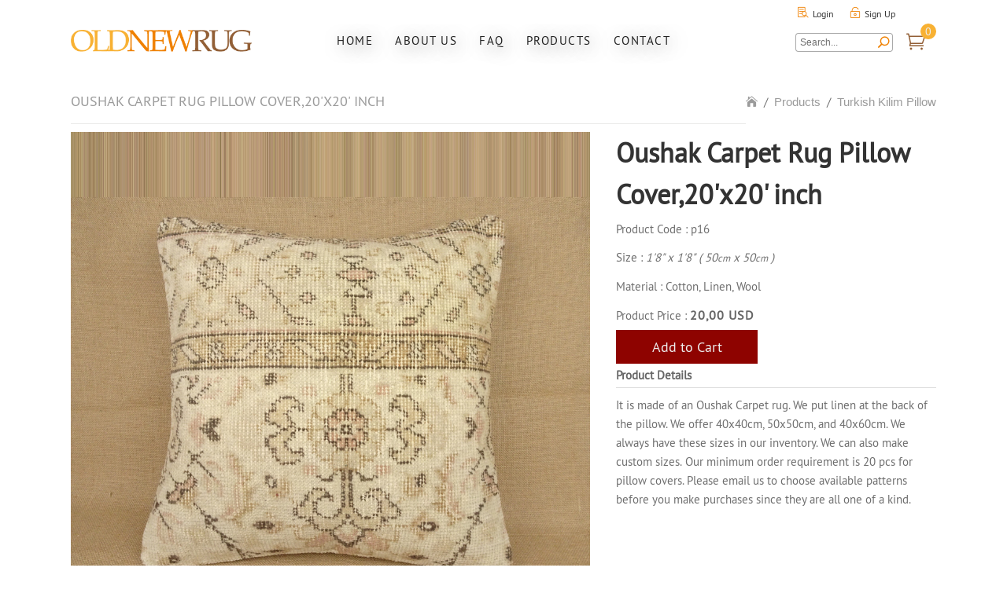

--- FILE ---
content_type: text/html; charset=UTF-8
request_url: https://www.oldnewrug.com/en/oushak-carpet-rug-pillow-cover-20x20-inch-turkish-kilim-pillow-s59k13u2763
body_size: 8606
content:

<!DOCTYPE html PUBLIC "-//W3C//DTD XHTML 1.0 Transitional//EN" "http://www.w3.org/TR/xhtml1/DTD/xhtml1-transitional.dtd">
<html xmlns="http://www.w3.org/1999/xhtml">
<head>
<meta http-equiv="pragma" content="no-cache" />
<meta http-equiv="Content-Type" content="text/html, charset=utf-8" />
<meta name="viewport" content="width=device-width, initial-scale=1, minimum-scale=1, maximum-scale=1"/>
<meta name="description" content="OldNewRug - Oushak Carpet Rug Pillow Cover,20&#39;x20&#39; inch - Turkish Kilim Pillow" />
<meta name="keywords" content="Oushak Carpet Rug Pillow Cover,20&#39;x20&#39; inch, Turkish Kilim Pillow" />
<meta name="author" content="frekans snn" />
<meta name="language" content="EN" />
<title>Oushak Carpet Rug Pillow Cover,20&#39;x20&#39; inch - Turkish Kilim Pillow</title>

<base href="https://www.oldnewrug.com/" >

<!--[if !IE]> -->
<link rel="image_src" href="https://www.oldnewrug.com/icerik/images/urun/oushak-carpet-rug-pillow-cover-20x20-inch-50-50-2763_b.jpg" />
<meta property="og:image" content="https://www.oldnewrug.com/icerik/images/urun/oushak-carpet-rug-pillow-cover-20x20-inch-50-50-2763_b.jpg" />
<meta property="og:title" content="Oushak Carpet Rug Pillow Cover,20&#39;x20&#39; inch" />
<meta property="og:description" content="Oushak Carpet Rug Pillow Cover,20&#39;x20&#39; inch" />
<!-- <![endif]-->
<meta name="facebook-domain-verification" content="09qa7dk3svr0t0zbd0vmxlr21tou65" />
<link rel="image_src" href="icerik/images/styleimg/logo.png" />

<link href="sablon/ecommerce/css/main.css?r=2" rel="stylesheet" type="text/css" />
<link href="sablon/ecommerce/css/snnetkinliktakvim.css" rel="stylesheet" type="text/css" />
<link href="sistem/cssui/smoothness/jquery-ui-1.10.2.custom.min.css" rel="stylesheet" type="text/css" /><!--UI gerekmezse kapat -->
<script type="text/javascript" src="sistem/js/jquery-2.1.4.min.js"></script>
<script type="text/javascript" src="sistem/js/jquery-ui-1.10.2.custom.min.js"></script><!--UI gerekmezse kapat -->
<!--bu açıkken wow slider çalışmıyor<script language="javascript" type="text/javascript" src="sistem/js/jquery.easing.1.3.js"></script>-->
<script language="javascript" type="text/javascript" src="sistem/js/lofslidernews.js"></script>
<script language="javascript" type="text/javascript" src="sistem/js/snnetkinliktakvim.js"></script>
<script type="text/javascript" src="sistem/js/genel.js"></script>
<script type="text/javascript" src="sistem/js/sepet_siparis.js"></script>
<script type="text/javascript" src="sistem/js/swfobject.js"></script>
<script type="text/javascript">
preloadimg = new Image();
preloadimg.src = "sablon/ecommerce/img/loader.gif";
/*$(function(){ //tüm imajlara, üstte önyüklettiğim loaderı koyuyorum
	$('img').addClass('imgloader');
	$('img').load(function(){$(this).removeClass('imgloader')});
});*/

// slider embedding SWF 
/*
var flashvars = {};
flashvars.xml_file = "slider_photo_list.xml?x=1769013696";
var params = {};
params.wmode = "transparent";
var attributes = {};
attributes.id = "slider";
swfobject.embedSWF("slider.swf", "slider", "680", "220", "9.0.0", false, flashvars, params, attributes);
// slider embedding SWF end
*/
y=0;
function duyuru() { //alert('işliyor.');
y-=1;
ulhg=parseInt($('.news ul:eq(0)').css('height'));
if (ulhg<-y) y=0;
$('.news ul:eq(0)').css('top',y+'px');
$('.news ul:eq(1)').css('top',y+ulhg+'px');

}


$(function(){

/*
m=setInterval('duyuru()',50);
$('.news div ul').clone().appendTo('.news div').attr('class','ulcn').css('top','200px');
$('.news div').mouseover(function(){
	clearInterval(m);
}).mouseout(function(){
	m=setInterval('duyuru()',50);
});
*/

//sayfayı alta yapıştırmak için, css ile yapabilirsen daha iyi
altafixle=$('html').height()-$('body').height();
//if (altafixle>0) $('#main').css('min-height',$('#main').height()+altafixle+'px');
if (altafixle>0) $('#content').css('min-height',$('#main').height()+altafixle-20+'px');


// custom select box için
//custom select box end	

// My Go to Top button and fixed header
$(window).scroll(function(e){
	if($(window).scrollTop()>200) { $('a#enustegit').fadeIn(); $('#headerwrp').addClass('fixed'); }
	else {$('a#enustegit').fadeOut(); $('#headerwrp').removeClass('fixed');	}
});



});
</script>


<style>

#snnbox {display:none; position:absolute; top:0; left:0; height:100vh; width:100%; z-index:40; }

#snnboxbg { position:fixed; display:block; background:url(sablon/ecommerce/img/bg_t80_black.png) repeat; top:0; left:0; width:100%; height:100%; }
#snnboxwrap { position:absolute; display:table; top:0; left:0; width:100%; height:100%; }
#snnboxcell { position:relative; display:table-cell; vertical-align:middle; text-align:center; }
#snnboxcont { display:inline-block; text-align:left; position:relative; min-width:200px; min-height:100px; background:#fff; border-radius: 1px; box-shadow: 0px 0px 0px 5px rgba(255,255,255,0.1); behavior: url(css/iefix/PIE.htc); }

#snnboxcont .close { position:absolute; top:10px; right:10px; cursor:pointer; width:30px; height:30px; background:url(sablon/ecommerce/img/productbox_icons.png) 5px 8px no-repeat #444; border-radius:15px; behavior: url(css/iefix/PIE.htc);}
#snnboxcont .close:hover { background-color:#B3B3B3; color:#435666;}

</style>
<script type="text/javascript">

var snnbox;
function snnbox(elmid,tur) {
	
	if(!tur) tur=0;
	if(!snnbox[elmid] && tur<1) {snnbox[elmid]=$(elmid);  $(elmid).remove(); }
	$('#snnbox').unbind();
		
	if (!$('#snnbox').is('div')) $('body').append('<div id="snnbox"><div id="snnboxbg"></div><div id="snnboxwrap"><div id="snnboxcell"><div id="snnboxcont"></div></div></div></div>');	
	
	$('#snnboxwrap').css('top',$(window).scrollTop());
	if(tur==1) {$('#snnboxcont').html('<div></div>'); $('#snnboxcont div').load(elmid);}
	if(tur==2) {$('#snnboxcont').html('<div><img /></div>'); $('#snnboxcont div img').attr('src',elmid);}
	else $('#snnboxcont').html($(snnbox[elmid]).html());
	$('#snnboxcont').append('<div class="close"></div>');
	
	$('#snnbox').fadeIn();	
	$('#snnbox #snnboxcont').click(function(e1){ 
		e1.stopPropagation();
	  //$(selli).prev().click();
	});
		
	$('#snnbox, #snnbox .close').click(function(el){
		//if ($(el.target).closest('#snnboxcont').length === 0 || $(el.target).is('.close')) // alternatif
		$('#snnbox').fadeOut();
	});
}
//$(function(){snnbox('#snnboxicerik')});

$(function(){ // linkli resim gösterme özelliğim
	$("a[rel='snnbox']").click(function(e){
		e.preventDefault();
		snnbox($(this).attr('href'),2);
	});
	
	// ufak ayarlanmış imajın büyük halini görme
	$("img[rel='snnbox']").click(function(e){
		e.preventDefault();
		snnbox($(this).attr('src'),2);
	});
});
</script>


<!--[if lte IE 9]> <script type="text/javascript" src="js/ieduzeltme.js"></script> <![endif]-->

<!-- Google Fonts -->
<link href="https://fonts.googleapis.com/css?family=PT+Serif:400,400i,700,700i&subset=latin-ext" rel="stylesheet" type="text/css">
<link href="https://fonts.googleapis.com/css?family=Open+Sans:600&amp;subset=latin-ext" rel="stylesheet">

</head>
<body>

<!--
<a id="benihaberdaret" href="_bultenuyelik.php" onclick="popupci(this); return false;">Beni Haberdar Et!</a>
<a id="sagfacebook" target="_blank" href="https://www.facebook.com/---"></a>
<a id="sagtwitter" target="_blank" href="https://twitter.com/---"></a>
<a id="saggplus" target="_blank" href="https://plus.google.com/u/0/---"></a>
<a id="sagpinterest" target="_blank" href="http://pinterest.com/---/"></a>
-->
<a id="enustegit" title="Go to Top" href="javascript:void(0)" onclick="$('html,body').animate({ scrollTop: '0' });"></a>

<div id="headerwrp">
	<div id="headermenubg"></div>	
  <div id="header">
    <a id="logo" href="en/mainpage" title="Anasayfa / Mainpage"></a>
    <div id="toptitle"></div>

    <div id="toplang">
    	      <!-- örnek:
    	<a class="flag_tr" href="?dil=1" title="Türkçe"></a>
    	<a class="flag_en" href="?dil=2" title="English"></a>
      <a class="flag_de" href="?dil=3" title="Deutsch"></a>
      <a class="flag_fr" href="?dil=4" title="Frençais"></a>
      <a class="flag_es" href="?dil=5" title="Español"></a>
      -->
    </div>
    
    <div id="topcontact">
    	<!--<b>Destek Hattı</b><br />-->
    	<span class="tel">0212 210 45 35</span>
           
    </div>

    <div id="topsocial">
    	<a class="social_fb" target="_blank" href="https://www.facebook.com/"><i></i><i></i><i></i><i></i></a>
			<a class="social_tw" target="_blank" href="https://twitter.com/"><i></i><i></i><i></i><i></i></a>
			<a class="social_in" target="_blank" href="https://instagram.com/"><i></i><i></i><i></i><i></i></a>
			    </div>
		
		<button type="button" id="menubtn" onclick="$('#headerwrp').toggleClass('menuacik'); $(document).scrollTop(0);"></button>
    <a name="navtop"></a>
  	<div class="navtop">    	
    	<ul>
							<li><p></p><a href="en/home-s1"   >Home</a><i></i><i></i><i></i><i></i>
												</li>
							<li><p></p><a href="en/about-us-s18"   >About Us</a><i></i><i></i><i></i><i></i>
												</li>
							<li><p></p><a href="en/faq-s84"   >FAQ</a><i></i><i></i><i></i><i></i>
												</li>
							<li><p></p><a href="en/products-s59"   >Products</a><i></i><i></i><i></i><i></i>
													<ul><li>Products</li>				<li><p></p><a href="en/turkish-carpet-rug-s59k5">Turkish Carpet Rug</a></li>
			<li><p></p><a href="en/turkish-kilim-rug-s59k6">Turkish Kilim Rug</a></li>
			<li><p></p><a href="en/oushak-rug-s59k7">Oushak Rug</a></li>
			<li><p></p><a href="en/turkish-hemp-rug-s59k8">Turkish Hemp Rug</a></li>
			<li><p></p><a href="en/goat-hair-rug-s59k9">Goat Hair Rug</a></li>
			<li><p></p><a href="en/turkish-natural-rug-s59k10">Turkish Natural Rug</a></li>
			<li><p></p><a href="en/grey-turkish-rug-s59k11">Grey Turkish Rug</a></li>
			<li><p></p><a href="en/turkish-kilim-pillow-s59k13">Turkish Kilim Pillow</a></li>
			<li><p></p><a href="en/turkish-rug-runner-s59k12">Turkish Rug Runner</a></li>
</ul>
								</li>
							<li><p></p><a href="en/contact-s3"   >Contact</a><i></i><i></i><i></i><i></i>
												</li>
						        
      </ul>         
    </div><!-- end .navtop -->
        <a class="sepetigoster" href="?snnbox=sepetsiparis&b=2" title="Shopping Cart"> <span>0</span></a>    
    <div id="memberlinks" class="mllogout">
      <div>
                        <a href="javascript:void(0)" onclick="snnbox('?snnbox=uye&b=2',1);">Login</a>      
        <a href="javascript:void(0)" onclick="snnbox('?snnbox=uye&b=1',1);">Sign Up</a>
              </div>      
    </div>
    
    <form id="searchbar" onsubmit="sitearama(this.id); return false;"><select><option value="0">Tüm Kategorilerde</option><option value="5">Turkish Carpet Rug</option><option value="6">Turkish Kilim Rug</option><option value="7">Oushak Rug</option><option value="8">Turkish Hemp Rug</option><option value="9">Goat Hair Rug</option><option value="10">Turkish Natural Rug</option><option value="11">Grey Turkish Rug</option><option value="13">Turkish Kilim Pillow</option><option value="12">Turkish Rug Runner</option></select><input type="text" id="ara_ad" name="search" value="Search..." onfocus="if (this.value=='Search...') this.value='';" onblur="if (this.value=='') this.value='Search...';" /><input type="submit" name="searchbtn" value="U" /></form>

  </div>
</div><!-- end #headerwrp -->   

<div id="mainwrp">
	<div id="mainbg"></div>
  <div id="main">    
  		
		
              
    <div id="maininwrp">
    
        
        
    <div id="contentbg"></div>
    <div id="content">
    
		



<div class="ozelwrp">
			<p class="urunnav ozelwrap">

  <a class=" mainpage" href="mainpage" ></a>

	 &nbsp;&#47;&nbsp; 
  <a class=" " href="en/products-s59" >Products</a>

	 &nbsp;&#47;&nbsp; 
  <a class=" " href="en/turkish-kilim-pillow-s59k13" >Turkish Kilim Pillow</a>

		</p>
	<h1 class="modUD">Oushak Carpet Rug Pillow Cover,20&#39;x20&#39; inch</h1>
</div>

<style>

h1.modUD { color: #9b9b9b; line-height: 57px; font-size: 18px; border-bottom: 1px solid #e9e9e8; font-weight: normal; text-transform: uppercase; text-align: left; margin-bottom: 10px; overflow:hidden;}
	
#leftside { float:left; margin-right:29px; width:230px; padding:15px 10px; background:#405161; box-shadow:0px 0px 30px -5px #111; position:relative; behavior:url(css/iefix/PIE.htc); display:none; }
/*#leftside h1 { box-sizing:border-box; height:62px; width:243px; padding:8px 30px 15px 35px; margin-left:-25px; background:url(img/urun_sol_baslik_bg.png) left top no-repeat; font-size: 16px; font-weight: bold; /*#6C892F;*/ /*}*/
#leftside h1 { box-shadow: 5px 5px 10px rgba(0,0,0,0.2); position: relative; -moz-box-sizing: border-box; box-sizing: border-box; height: 53px; width: 213px; padding: 8px 0px 8px 35px; margin-left: -25px; font-size: 16px; font-weight: bold; background:#6B892D;  }
#leftside h1:before { content: " "; left: 0; bottom: -5px; position: absolute; width: 0; height: 0; 
border-top: 5px solid #20290e; border-left: 16px solid transparent; }
#leftside h1:after { -webkit-filter: drop-shadow( 4px 1px 1px rgba(0,0,0,0.15) ); content: ''; position: absolute; top: 0; right: -23px; width: 0; border-top: 53px solid #6B892D; border-right: 23px solid transparent;}

#rightside { /*float:left; width:600px; overflow:hidden;*/}
/*.kutukutu li a p { background:#6B892D; }
.kutukutu li a p .ad { }*/
/*
#urundetay .detail { background:#6B892D !important; }
#urundetay .detail:after {border-top-color:#6B892D !important;}
*/
	
#rightside { text-align:center; position:relative;}

#urundetay { text-align:left; display:inline-block; position:relative; width: 100%; }
#urundetay .rsmler { min-height:100%; text-align:center; padding:10px 11px 0; margin-right: -10px; margin-bottom: 30px;}
#urundetay .rsmler p { display:inline-block; border:1px solid #DDD; background:#FFF; margin-right:10px; }
#urundetay .rsmler img { cursor:pointer; width:80px;}
#urundetay .rsmler img.selected { cursor:default;}

#urundetay .detaysol { float: left; width: 60%; }	
#urundetay .detaysag { float: right;  width: 37%; text-align:center; /*padding:10px; background:#FFF;*/}
#urundetay .picbig { max-width:100%; margin-bottom: 20px; }

/*#urundetay .fiyat { display:block; background:url(img/bg_line_ptrn_r_bold.png) center top repeat #4E340F; color:#FFFFFF; padding:20px 30px; text-align:center; font-weight:bold; margin-bottom:10px;}*/

#urundetay h1 {}

#urundetay .baslik {position: relative; height: 30px; line-height: 30px; /*padding: 0 15px;*/  text-align: left;  margin-bottom: 10px;
}

#urundetay .bedenler {float:right; width:140px; margin-left:20px; position:relative; text-align:center; min-height: 74px;
-webkit-touch-callout: none; -webkit-user-select: none; -khtml-user-select: none; -moz-user-select: none; -ms-user-select: none; user-select: none;}
#urundetay .bedenler p { font-weight:bold; margin-bottom:10px;}
#urundetay .bedenler span { display:block; margin:0 auto; width:50px; height:50px; line-height:50px; background:#4E340F; font-size:20px; color:#EEE; display:none;}
#urundetay .bedenler span.secili { display:block;}
#urundetay .bedenler .degis { display:block; position:absolute; bottom:0; height:50px; width:27px; background:url(img/icon_lr1.png) no-repeat transparent; cursor:pointer; }
#urundetay .bedenler .degis.geri { left:0; background-position:0px -2px;}
#urundetay .bedenler .degis.ileri { right:0; background-position:-100px -2px;}
#urundetay .bedenler .degis:hover { background-position-y:-102px;}
#urundetay .bedenler .degis:active { background-position-y:-202px;}
#urundetay .bedenler .degis.pasif { background-position-y:-302px;}

#urundetay .detail {line-height:36px; padding:0px 0px 35px; text-align:left; margin-bottom:5px; overflow:hidden;}
#urundetay .detail .fiyatalani { display:inline-block;   padding:0 0px; border-radius:25px 5px; }
#urundetay .detail .fiyat { color:#666; /*font-family:"Oswald";*/ font-size:16px; font-weight:bold; letter-spacing: 1px;}
#urundetay .detail .eskifiyat { color:#999; text-decoration:line-through; font-family:"Oswald"; font-size: 16px; }
#urundetay .detail .kargo {color:#73C6CD; font-weight:bold; }
#urundetay .detail .altyazi {display: inline-block; font-style: italic; line-height: 26px; text-align: center; font-size: 20px; border: 1px solid #ddd; border-left: none; border-right: none; margin: 10px 0; padding: 5px 0;}
#urundetay .detail .ad { font-size:34px; line-height: 1.57em; font-weight:bold; float:left; /*font-family: "Oswald";*/ color:#333;}

#urundetay .detail .kargosure {float: left; /* color: #A90006;*/ color: #1E357E; width:180px; text-align: center; line-height: 14px; font-weight: bold; font-style: italic;}
#urundetay .detail .kargosure img {width: 100px;}

#urundetay .order { }
#urundetay .order:hover {}
#urundetay .metin { text-align:left; line-height: 24px; margin-bottom:20px; /*border: 1px solid #DDD; border-radius: 6px;
padding: 10px 15px;*/ /*background:#6B892D; */}
#urundetay .metin:after { content:""; display:block; clear:both;}
.loader { background:url(img/loader.gif) center center no-repeat;}

#sepeteekleformu { display:none; position:absolute; bottom:0; background:#1E252D; width:100px; overflow:hidden; padding:20px; border-radius: 0 10px 0; }
#sepeteekleformu .it1 { width:100%; box-sizing:border-box; height:25px; line-height:25px; padding: 0 5px; margin-bottom:10px; background:none; color:#ccc; border:1px solid #535A61; outline:none; }
#sepeteekleformu .ibsub {width:100%; line-height:25px; border:none; background:#DA730E; color:#fff; font-weight:bold;}
#sepeteekleformu .ibsub:hover { background:#B3B3B3; color:#435666;}
span.loader { position:absolute; background: url(img/loader.gif) center no-repeat; width:50px; height:20px;}

#urundetay .back {display: block; background: #512305; color: #FFF; font-weight: bold; text-align: center; height: 20px; line-height: 20px; padding: 7px 0; width: 10%; border-radius: 5px; margin:0; }
#urundetay .back:hover { background-color: #f28d22; color: #FFF; }

	
.urunresim {float:left;}
.urunresim a {display:inline-block !important; margin:0 10px 10px 0;}

.urunozellik .fiyat {font-size:24px; color:#fd154d;}
.urunozellik .eskifiyat {color:#666; text-decoration:line-through; margin:0 10px;}
.urunozellik .bedenler span {display: inline-block; text-align: center; width: 30px; line-height: 30px; height: 30px; margin-right: 5px; border: 1px solid #ddd; cursor:pointer;}
.urunozellik .bedenler span:hover { background: #ac173a; color: #eee; }
.urunozellik .bedenler span.secili { background: #fd154d; color: #eee; }

.sepete_ekle {background:#a63063; color:#eee; border:none; padding:10px; font-style:italic;}
.sepete_ekle:hover {background:#fd154d;}
	
</style>

<script type="text/javascript" src="sistem/js/cloud-zoom.1.0.3.min.js"></script>
<link href="sablon/ecommerce/css/cloud-zoom.css" type="text/css" rel="stylesheet" />

<script>
$(function() {

/*$('img.picmini').click(function(){
	//alert('x');
	if(!$(this).hasClass('selected')) {
		$('img.picmini').removeClass('selected');
		$(this).addClass('selected');
		var picbig = $(this).attr('data');
		var imgobj = new Image();
		var bigpar= $('img.picbig').parent();
		$(imgobj).load(function(){
			$('.loader',bigpar).hide();
			//$('img.picbig').stop(false,false).fadeOut(0,function(){
				$('img.picbig').attr('src',picbig);
				//$('img.picbig').fadeIn(0);
			//});
			
		});
		if($(bigpar).find('span.loader').length<1) {	
			$('<span class="loader"></span>').appendTo(bigpar).css($('img.picbig').position());		
		}
		$('.loader',bigpar).show();
		imgobj.src = picbig;
	}
});*/

$('.bedenler span').click(function(){
	$('.bedenler span').removeClass('secili');
	$(this).addClass('secili');
});	

	
$('div.bedenler').append('<span class="degis geri pasif"></span><span class="degis ileri"></span>');
$('div.bedenler span:eq(0)').addClass('secili');
$('div.bedenler span.degis').click(function(){
		var yap;
		if($(this).hasClass('geri')) yap=-1; else yap=1;
		var adet = $('div.bedenler span:not(.degis)').length-1;
		var secili = $('div.bedenler span.secili').index('div.bedenler span');
		$('div.bedenler span').removeClass('secili');
		if(secili>0 && yap==-1) secili--;
		else if (secili<adet && yap==1) secili++;
		$('div.bedenler span').eq(secili).addClass('secili');
		if(secili==0) $('div.bedenler span.degis.geri').addClass('pasif'); else $('div.bedenler span.degis.geri').removeClass('pasif');
		if(secili==adet) $('div.bedenler span.degis.ileri').addClass('pasif'); else $('div.bedenler span.degis.ileri').removeClass('pasif');
});

});
</script>

<div id="leftside">        	
  <h1>Turkish Kilim Pillow</h1>
  <h2></h2>
  <ul class="navleft"><li><a href="en/turkish-carpet-rug-s59k5">Turkish Carpet Rug</a></li><li><a href="en/turkish-kilim-rug-s59k6">Turkish Kilim Rug</a></li><li><a href="en/oushak-rug-s59k7">Oushak Rug</a></li><li><a href="en/turkish-hemp-rug-s59k8">Turkish Hemp Rug</a></li><li><a href="en/goat-hair-rug-s59k9">Goat Hair Rug</a></li><li><a href="en/turkish-natural-rug-s59k10">Turkish Natural Rug</a></li><li><a href="en/grey-turkish-rug-s59k11">Grey Turkish Rug</a></li><li class="secili"><a href="en/turkish-kilim-pillow-s59k13">Turkish Kilim Pillow</a></li><li><a href="en/turkish-rug-runner-s59k12">Turkish Rug Runner</a></li></ul>
</div>

<div id="rightside" class="ozelwrp">

<h1 class="modS" style="display:none;"></h1>

<div id="urundetay">	
  <div class="detaysol">
  <h1 class="modS" style="display:none;"><span>Oushak Carpet Rug Pillow Cover,20&#39;x20&#39; inch</span></h1>	
	<a href="icerik/images/urun/oushak-carpet-rug-pillow-cover-20x20-inch-50-50-2763_b.jpg" class="cloud-zoom" id="zoom1" rel="adjustX:0, zoomWidth:520, adjustY:0, position:'inside'" onclick="return false;">
		<img class="picbig" src="icerik/images/urun/oushak-carpet-rug-pillow-cover-20x20-inch-50-50-2763_b.jpg" alt="Oushak Carpet Rug Pillow Cover,20&#39;x20&#39; inch 50,50 - Turkish Kilim Pillow " />
	</a>
      
  
    
  <!--<a class="back" href="">Back</a>-->
  </div>
	
	<div class="detaysag">
		<div class="detail">
			<span class="ad">Oushak Carpet Rug Pillow Cover,20&#39;x20&#39; inch</span><br />
			<span class="altyazi"></span><br />
			<!--<span class="marka">Brand : </span><br />-->
			<span class="kod">Product Code : p16</span><br />
			<span class="">Size : <i>1'8" x 1'8"</i> <i>( 50<small>cm</small> x 50<small>cm</small> )</i></span><br />
			<span class="">Material : Cotton, Linen, Wool</span><br />
						
			<p class="fiyatalani">
			Product Price : <span class="fiyat">20,00 USD</span> <!--(VAT Included)-->
						
						
						</p>

			<br />
						
			<!--<br />-->
			
						<span class="order btn1" onclick="$('#sepeteekleformu').submit();/*slideDown();*/">Add to Cart</span>
			<form id="sepeteekleformu" onsubmit="sepeteekle(this.id); $(this).hide(); return false;"><input type="text" class="it1 req num" name="uadet" value="1" placeholder="Piece" /><input type="hidden" name="uid" value="2763" /><input type="hidden" name="ukod" value="p16" /><input type="hidden" name="uad" value="Oushak Carpet Rug Pillow Cover,20&#39;x20&#39; inch" /><input type="hidden" name="ucesit" value="" /><input type="hidden" name="ufiyat" value="20" /><input type="submit" class="ibsub" value="Add to Cart" /></form>
									
						<br />
			<p class="baslik">Product Details</p>    
			<div class="metin">It is made of an Oushak Carpet rug. We put linen at the back of the pillow. We offer 40x40cm, 50x50cm, and 40x60cm. We always have these sizes in our inventory. We can also make custom sizes.&nbsp;Our minimum order requirement is 20 pcs for pillow covers. Please email us to choose available patterns before you make purchases since they are all one of a kind.</div>
		
		</div>
		<!--<div class="bedenler"><p>Beden Seçin</p></div>-->
		

<!-- AddThis Button BEGIN -->
<div class="addthis_toolbox addthis_default_style addthis_32x32_style" style="clear:both; padding:5px 0;">
<a class="addthis_button_facebook"></a>
<a class="addthis_button_pinterest_share"></a>
<a class="addthis_button_twitter"></a>
<a class="addthis_button_google_plusone_share"></a>
<a class="addthis_button_linkedin"></a>
<!--<a class="addthis_button_compact"></a>-->
<!--<a class="addthis_counter addthis_bubble_style"></a>-->
</div>
<script type="text/javascript" src="https://s7.addthis.com/js/250/addthis_widget.js#pubid=xa-4fbf6c9d51ba9753"></script>
<!-- AddThis Button END -->	</div>
	
</div>

	
	
	
  
</div>

    
    	<div class="reklam2" ></div>
    	<div style="clear:both;"></div>  
    </div><!-- end #content -->
    
    <div style="clear:both;"></div>
        </div><!-- end #maininwrp -->
  </div><!-- end #main -->
</div><!-- end #mainwrp -->
<div id="footerwrp">
	<div id="footertop"></div>
  <div id="footerbtm"></div>  
  <div id="footer">
  	
    <!--<div class="footerimg"><img src="sablon/ecommerce/img/ozellik1.png" /></div>
    <div class="footerimg"><img src="sablon/ecommerce/img/banka_logolar.png" /></div>-->
    
		<div class="footerkutu1">
			<img src="icerik/images/styleimg/logo.png" /><br>
			<p class="baslik">%100 Secure Shopping</p>
			<img src="icerik/images/pageimages/kredi_kartlari_2.png" />
		</div>
		
		<div class="navbtm">
			<p class="baslik">Categories</p>
      <ul>
              
        <li><p></p><a href="en/turkish-carpet-rug-s59k5" >Turkish Carpet Rug</a></li>
              
        <li><p></p><a href="en/turkish-kilim-rug-s59k6" >Turkish Kilim Rug</a></li>
              
        <li><p></p><a href="en/oushak-rug-s59k7" >Oushak Rug</a></li>
              
        <li><p></p><a href="en/turkish-hemp-rug-s59k8" >Turkish Hemp Rug</a></li>
              
        <li><p></p><a href="en/goat-hair-rug-s59k9" >Goat Hair Rug</a></li>
              
        <li><p></p><a href="en/turkish-natural-rug-s59k10" >Turkish Natural Rug</a></li>
              
        <li><p></p><a href="en/grey-turkish-rug-s59k11" >Grey Turkish Rug</a></li>
              
        <li><p></p><a href="en/turkish-kilim-pillow-s59k13" >Turkish Kilim Pillow</a></li>
              
        <li><p></p><a href="en/turkish-rug-runner-s59k12" >Turkish Rug Runner</a></li>
              
      </ul>
    </div>
		
    <div class="navbtm">
			<p class="baslik">Information</p>
      <ul>
              
        <li><p></p><a href="en/about-us-s18" >About Us</a></li>
              
        <li><p></p><a href="en/rug-blog-s23" >Rug Blog</a></li>
              
        <li><p></p><a href="en/faq-s84" >FAQ</a></li>
              
        <li><p></p><a href="en/contact-s3" >Contact</a></li>
              
      </ul>
			<div id="btmsocial">
								<a class="social_in" target="_blank" href="https://instagram.com/oldnewrug"><i></i><i></i><i></i><i></i>oldnewrug</a>
			</div>
    </div>
		
				
				   
    
    <p class="footercontact">
    	<span class="adres">Head Office U.S.A 
392 Briar Bay Cir Orlando, FL 32825
Warehouse Turkey
Binbirdirek Mah. Klodfarer Cad.
Coskun Apt. No:13 / A
Zip Code: 34122
Sultanahmet / Fatih / Istanbul - TURKEY<!-- -  / --></span>
      <span class="tel">+90 (538) 053 66 02</span><br />
			      <span class="faks"></span>
         
    </p>
        
    
    
    
        <p style="display:none; text-align: left;">© 1997 - 2013 TR WEB Hosting Ltd Şti Frekans<br>All Rights Reserved</p>   
  	<p class="frekans">Web Tasarım <a href="http://www.frekans.com" target="_blank" title="Hosted and designed by Frekans">Frekans</a></p>
    
  </div><!-- end #footer -->
</div><!-- end #footerwrp -->




<!-- Global site tag (gtag.js) - Google Analytics -->
<script async src="https://www.googletagmanager.com/gtag/js?id=UA-152544897-1"></script>
<script>
  window.dataLayer = window.dataLayer || [];
  function gtag(){dataLayer.push(arguments);}
  gtag('js', new Date());

  gtag('config', 'UA-152544897-1');
</script>

<!-- Meta Pixel Code -->
<script>
!function(f,b,e,v,n,t,s)
{if(f.fbq)return;n=f.fbq=function(){n.callMethod?
n.callMethod.apply(n,arguments):n.queue.push(arguments)};
if(!f._fbq)f._fbq=n;n.push=n;n.loaded=!0;n.version='2.0';
n.queue=[];t=b.createElement(e);t.async=!0;
t.src=v;s=b.getElementsByTagName(e)[0];
s.parentNode.insertBefore(t,s)}(window, document,'script',
'https://connect.facebook.net/en_US/fbevents.js');
fbq('init', '511383927673914');
fbq('track', 'PageView');
</script>
<noscript><img height="1" width="1" style="display:none"
src="https://www.facebook.com/tr?id=511383927673914&ev=PageView&noscript=1"
/></noscript>
<!-- End Meta Pixel Code -->

	
</body>
</html>

--- FILE ---
content_type: text/css
request_url: https://www.oldnewrug.com/sablon/ecommerce/css/main.css?r=2
body_size: 18331
content:
@charset "utf-8";
/* CSS Document */

* { margin:0; padding:0; /*-webkit-backface-visibility:hidden; /*winXP-chrome çirkin font düzeltmesi, dikkat efektlerde sorun çıkarabilir*/  }
html,body { min-height:100%;}

body { font-size:15px; line-height:1.8em; background:#fff; font-family:'pt_sansregular', sans-serif; /*font-family: Arial, Helvetica, sans-serif;*/ /*background:url(../img/body_bg.jpg) center top no-repeat #fff;*/ /*margin-left:1px; /*margin-left; bg and margin center için düzeltme*/ color:#6F6F6F; position:relative; }

/*body:before {
    content: "";
    background: url(../../../icerik/images/pageimages/pusula2.jpg) center 120px no-repeat;
		background-size:1500px;
    opacity: 0.08;
    width: 100%;
    height: 100%;
    display: block;
		position:absolute;
}*/

a { text-decoration:none; /*color:#C03441;*/ color:#169480;}
a:hover { color:#A32929;/*#7F2B39;*/ }
img {border:none;}
input {font-size:12px;}
.vurgurenk {color:#ED8925;}

ul {padding-left: 20px;}

#ie6alert {background:#F8F380; color:red; width:360px; padding:10px; margin-left:-180px; font-size:14px; text-align:center; border:1px solid red; position:absolute; top:50px; left:50%; z-index:10;}
#ie6alert a { color:blue;}

/*genel class lar*/
.nimgBL{float:left; border:1px solid #999; padding:3px; margin:0 5px 5px 0;}
.nimgBR{float:right; border:1px solid #999; padding:3px; margin:0 0 5px 5px;}
.nimgB{ border:1px solid #999; padding:3px;}
.hrule1 {background:#DDD; height:1px; margin-bottom:15px;}
.hrule2 {background:#FC9; height:2px; margin-bottom:20px;}
.hrulealt1 {background:#333; height:1px; margin-bottom:5px;}
a.linktip1 { color:#F0D914;}
a.linktip1:hover {color:#FFF;}
.btn1 { display:inline-block; cursor:pointer; line-height: normal; font-family:'pt_sansregular', sans; font-size:18px; border:none; /*border-radius:12px;*/ color:#eee; background: #8E0300; /*background:linear-gradient(to bottom, #FFDE4D 0%,#E6BB00 100%);*/ padding: 10px 40px; text-align: center; min-width: 100px;}
.btn1:hover {background: #111; /*background:linear-gradient(to bottom, #E6BB00 0%,#FFDE4D 100%);*/ color:#eee;}
p.baslik { min-height: 30px; line-height: 30px; /*padding:0 15px;*/ color:#666; text-align: left; font-weight: bold; /*border-left: 3px solid #D0BA20; border-right: 3px solid #74C7CE;*/ border-bottom: 1px solid #ddd; /*border-top: 1px solid #eee; background:#FFF; border-radius:6px;*/}
.itt1 { width: 100%; box-sizing: border-box; padding: 8px; border-radius:5px; border: 1px solid #aaa; /*background: #ffe;*/ }
.its1 { display:inline-block; cursor:pointer; min-width: 100px; /*background: #90b023; */ background: #fdf3cb; border: 1px solid #999; /*border-radius:12px;*/ font-family:'pt_sansregular', sans; font-size:18px; font-weight: bold; padding:10px 20px;}

:root {--headerheight:100px;}

a#enustegit { position:fixed; right:10px; top:120px; z-index:10; display:none; width:50px; height:50px;  background:url(../img/uparrow_icon.png) center no-repeat;} 

a#benihaberdaret {display:block; position:fixed; width:40px; height:190px; right:-5px; top:200px; background:#CCC; z-index: 10; }
a#benihaberdaret:hover { right:0;}

a#sagfacebook {display:block; position:fixed; width:32px; height:32px; right:-3px; top:400px; background:url(../img/social32x32/facebook_hover.png) left top no-repeat; border:3px solid #CCC; z-index: 10; }
a#sagfacebook:hover { right:5px;}
a#sagtwitter {display:block; position:fixed; width:32px; height:32px; right:-3px; top:440px; background:url(../img/social32x32/twitter_hover.png) left top no-repeat; border:3px solid #CCC; z-index: 10;}
a#sagtwitter:hover { right:5px;}
a#saggplus {display:block; position:fixed; width:32px; height:32px; right:-3px; top:480px; background:url(../img/social32x32/google2_hover.png) left top no-repeat; border:3px solid #CCC; z-index: 10;}
a#saggplus:hover { right:5px;}
a#sagpinterest {display:block; position:fixed; width:32px; height:32px; right:-3px; top:520px; background:url(../img/social32x32/pinterest_hover.png) left top no-repeat; border:3px solid #CCC; z-index: 10;}
a#sagpinterest:hover { right:5px;}

.sosyal_kutu {}
.sosyal_kutu a { display:block; float:left; margin:0 5px 5px 0; border:2px solid #EEE; padding:1px;}
.sosyal_kutu a:hover { border:2px solid #FC0;}
.sosyal_kutu a img {}

#headerwrp { min-width: 1100px; position:relative; /*background: url(../img/rainbow_lines.png*/) center top no-repeat #fff; /*linear-gradient(to bottom, #2753AC,#152960);*/ background-size: 100% 6px; z-index:2; }
#header { width:1100px; margin:0 auto; padding:0px; height:var(--headerheight);  position:relative; z-index:12; /*background:linear-gradient(to bottom, #FFF 45%, rgba(255,255,255,0));*/ background:#fff; }

#logo { background:url(../../../icerik/images/styleimg/logo.png) center no-repeat; background-size:contain; width:230px; height:46px; position: absolute; z-index: 13; left:0px; bottom:25px; cursor:pointer; border-radius:8px; }
#logo:hover { opacity:0.9; /*transform: scale(1.02);*/}
#toplang {position:absolute; top:55px; right:225px; z-index:13; }
#toplang select { position:relative; background:none; width:120px; height: 25px; line-height: 25px; color: #ccc;  z-index:2; }
#toplang span.select{ position:absolute; bottom:0; float:left; left:0; width:120px; height:25px; line-height:25px; text-indent:5px; cursor:default; z-index:1; background: url(../img/search_lang_btns.png) 100px 0px no-repeat; color: #ccc; }
#toplang select option { background:#1D252B;}
#toplang a { position:relative; display:inline-block; background: url(../img/flags_sprite_22n3.png) 100px 0px no-repeat; border: none; text-align:center; box-sizing:border-box; width:22px; height:22px; line-height:22px; font-size: 1px; color:#512305; }
#toplang a:hover {/*background-color:#502304; color:#fef6e1;*/ filter: brightness(1.2); }
#toplang .flag_tr {background-position:0px 0px;}
#toplang .flag_en {background-position:-25px 0px;}
#toplang .flag_de {background-position:-50px 0px;}
#toplang .flag_ru {background-position:-75px 0px;}
#toplang .flag_es {background-position:-100px 0px;}

#topsocial { position:absolute; bottom:38px; right:0px; display:none; z-index: 13;}
#topsocial a { position:relative; display:inline-block; font-family:"ElegantIcons"; color:#eee; /*background:url(../img/social_icons.png) no-repeat; background-size:66px;*/ width:1.8em; height:1.8em; padding: 1px 0 0 6px; box-sizing: border-box; border-radius: 100%; /* margin-bottom: 5px; */ line-height: 1.8em;  vertical-align: top;}
#topsocial a:hover {/*background-position-y:-40px;*/ filter: brightness(1.1); /*color:#C03441;*/ }
#topsocial .social_fb {background-position:0px 0px; background-color: #5D82D1;}
#topsocial .social_tw {background-position:-44px 0px; background-color: #40BFF5;}
#topsocial .social_in {background-position:-44px 0px; background-color: #FF3C8B;}
#topsocial a.social_fb:before { content: "\e093"; }
#topsocial a.social_tw:before { content: "\e094"; }
#topsocial a.social_in:before { content: "\e09a"; }
#topsocial a.social_ta:before { content: "\e128"; }

/* dikey */
#topsocial { top: 15px; }
#topsocial a { display: block; margin-bottom: 5px; padding: 1px 0 0 5px; font-size: 13px; }

/*
#topsocial { display:block; position:absolute; bottom:35px; right:0px; text-align: center;}
#topsocial a { position:relative; display:inline-block; font-family:"ElegantIcons"; color:#111; width:40px; height:40px; padding: 11px 0 0 0px; vertical-align: top; transition:height 0.2s; margin-left:10px; font-size: 16px; line-height: 16px; text-shadow: 0px 2px 2px rgba(0, 0, 0, 0.5); background:none !important;}
#topsocial a i { position: absolute; width: 14px; height: 14px; border: 1px solid #111; }
#topsocial a i:nth-child(1) { top: 0; left: 0; border-width: 1px 0 0 1px; }
#topsocial a i:nth-child(2) { top: 0; right: 0; border-width: 1px 1px 0 0; }
#topsocial a i:nth-child(3) { bottom: 0; right: 0; border-width: 0 1px 1px 0; }
#topsocial a i:nth-child(4) { bottom: 0; left: 0; border-width: 0 0 1px 1px; }
#topsocial a:hover i:nth-child(1) { width:100%; }
#topsocial a:hover i:nth-child(2) { height:100%; }
#topsocial a:hover i:nth-child(3) { width:100%; }
#topsocial a:hover i:nth-child(4) { height:100%; }
#topsocial a.social_fb:before { content: "\e093"; color: #5D82D1; }
#topsocial a.social_tw:before { content: "\e094"; color: #40BFF5; }
#topsocial a.social_in:before { content: "\e09a"; color: #FF3C8B; }*/


#topcontact { position:absolute; top:10px; right:660px; display:none; color:#eee/*#C44949*/; width: 140px; font-size: 14px; font-weight: bold;}

/*#topcontact:before { content:" "; display:block; float:left; width:60px; height:60px; background:url(../img/site_icons.png) 12px 13px no-repeat #C44949; margin-right:10px;}*/
#topcontact span { display:inline-block; padding:0 15px;; height:20px; line-height:22px; background:url(../img/contact_icons25x20.png) no-repeat;}
#topcontact span.tel { /*background-position:7px 0px; padding-left:22px;*/}

#topbayilogo {position:absolute; top:28px; right:0; display:block; width: 150px;}

#menubtn {display:none; position:absolute; left:10px; top:44px; width:44px; height:44px; line-height:44px; text-align: center; font-weight:bold; font-size: 12px; background: linear-gradient(to bottom, #808080 0%, #272727 100%); border:none; border-radius:50%; color:#eee;  }
#menubtn:before {content:"a"; font-family:"ElegantIcons"; font-size:30px;} 
#menubtn:hover { border:none; background:linear-gradient(to bottom, #272727 0%, #808080 100%);}

#header > a.sepetigoster{ display:block; position:absolute; right:4px; top:30px; width:44px; height:44px; line-height:44px; text-align: center; font-size: 12px;  border-radius:50%; color:#925F36; z-index: 14;}
#header > a.sepetigoster:before {content:"\e015"; font-family:"ElegantIcons"; font-size:24px;} 
#header > a.sepetigoster:hover { border:none; color: #EF8000;}
#header > a.sepetigoster span { position: absolute; right: -4px; top: 0px; display: block; background: #F8B133 /*#c30000*/; color: #eee; border-radius: 10px; font-size: 14px; line-height: 20px; padding: 0 6px; font-weight: normal;}

#toptitle { position:absolute; right:300px; top:22px; font-size:26px; color:#333;}
#memberlinks { height:34px; position:absolute; right:0px; top:25px; z-index:14; display:block;     /*letter-spacing: 1px;*/}
#memberlinks > div { margin-bottom:20px; text-align:right;}
#memberlinks > div a { /*background: url(../img/login_ico.png) no-repeat;
padding-left: 22px;*/
color: #333;
/*font-weight: bold;*/
font-size: 12px;
margin-right: 0px;}
#memberlinks > div > a:before, #memberlinks .mbaslik:before {display:inline-block; font-family: "ElegantIcons"; font-size:14px; font-weight: normal; padding-right: 5px; color: #EF8000; }
#memberlinks > div > a:nth-child(1):before {content:"\e101"; }
#memberlinks > div > a:nth-child(2):before {content:"\e000"; }
#memberlinks > div > a:nth-child(3):before {content:"\e030"; }
#memberlinks > div a:hover {color:#EF8000; /*text-shadow: 0px 0px 6px #000;*/}
#memberlinks > div .uyead { color:#333; font-size:12px; margin-left:10px; margin-right: 10px; letter-spacing: normal; max-width:200px; overflow:hidden; display:inline-block; white-space: pre; text-overflow: ellipsis; vertical-align: top; }
#memberlinks .menuwrp {display: inline-block; margin-right:10px; height: 30px; position: relative;}
#memberlinks .mbaslik {height: 100%; display: block; cursor: pointer; height: 30px; /*background: url(../img/login_ico.png) no-repeat; padding-left:22px;*/ color: #333; font-size: 12px; z-index: 2; position: relative; -webkit-transition: border-radius .1s linear, background .1s linear, z-index 0s linear; z-index: 0; -webkit-transition-delay: .8s; text-align: center;}
#memberlinks .mbaslik:before {content: "\e037";}
#memberlinks .menuwrp:hover .mbaslik { color:#EF8000; /*text-shadow: 0px 0px 6px #000; -webkit-transition-delay: 0s, 0s, 0s;*/}
/*#memberlinks .mliste:hover ~ .mbaslik { z-index: 0; }*/
#memberlinks .mliste {position: absolute; top: 0; display: block; z-index: 1; height: 0; min-width: 100%; padding-top: 30px; overflow: hidden; -webkit-transition: height .5s ease; -webkit-transition-delay: .4s;  }
#memberlinks .menuwrp:active .mliste { height: 123px; z-index: 3; -webkit-transition-delay: 0s; }
#memberlinks .mliste:hover { height: 95px; z-index: 3; -webkit-transition-delay: 0s; }
#memberlinks .mliste ul {background: #eee; border: 1px solid #ddd; border-left: 2px solid #ddd; margin: 0; padding: 0; overflow: hidden; height: 100%; box-sizing: border-box;}
#memberlinks .mliste li {list-style: none; text-align: left; color: #888; font-size: 14px; line-height: 30px; height: 30px; border-top: 1px solid #ddd;}
#memberlinks .mliste li a { display:block; white-space: nowrap; background:none; padding:0 10px; margin:0;}
#memberlinks .mliste li a:hover {background: #C79282; color: #333; }
#memberlinks .mliste li a:before { /*content: "-"; font-size: 20px;*/ content: "\2022"; font-size: 16px; font-weight: normal; color: #C79282; display: inline-block; padding-right: 5px; vertical-align: top; }
#memberlinks .mliste li a:hover:before {color:#eee;}
#memberlinks .mliste li:last-of-type {}
/* üstteki menu sorun çıkarırsa bu temiz versiyonu kullan (:focus tipi): http://koen.kivits.com/articles/pure-css-menu/ */

#searchbar { position:absolute; top:32px; right:10px; /*width:365px;*/ height:25px; text-align:right; margin-top: 10px; z-index:13;}
#searchbar select{
display: none;
background: linear-gradient(to bottom, #fff 0%,#ddd 100%);
color:#666;
border: 1px solid #444;
border-radius: 4px 0 0 4px;
height: 32px;
line-height: 32px;
max-width:160px;
}
#searchbar input[type=text]{
color: #6F6F6F;
box-sizing:border-box;
width: 100px;
height: 24px;
line-height: 24px;
background: #FFF;
border: 1px solid #aaa;
/*border-left: none;*/
border-right: none;
padding: 0 5px;
/*transition: width 0.2s;*/
border-radius: 4px 0 0 4px;
outline-color: #589BC5;
outline:none;
}
#searchbar input[type=text]:focus{
	/*width:320px;*/
}
#searchbar input[type=submit]{
vertical-align: top;
height: 24px; /*buttonda border boyutun içindedir*/
width: 24px;
padding:0;
cursor: pointer;
background: #FFF;/*linear-gradient(to bottom, #FFDE4D 0%,#E6BB00 100%);*/
color:#EF8000;
border: 1px solid #aaa;
border-left: none;
border-radius: 0 4px 4px 0;
/*box-shadow: inset 0px 0px 10px 0px #ccc;*/
font-family:"ElegantIcons";
font-size: 14px;
font-weight: bold;
}
#searchbar input[type=submit]:hover {/*background-color:#589BC5;*/ /*background:linear-gradient(to bottom, #e6bb00 0%,#ffde4d 100%);*/ font-size:16px; }

#header a.dil_en { background:url(../img/flag_en.png) no-repeat; padding-left:28px;}
#header a.dil_tr { background:url(../img/flag_tr.png) no-repeat; padding-left:28px;}



#headermenubg { display:none; position:absolute; left:0; right:0; bottom:0px; width:100%; height:50px; background:#222; /* Old browsers */ /*background: linear-gradient(to bottom, rgba(67,75,86,1) 0%,rgba(43,48,56,1) 50%,rgba(36,41,48,1) 100%);*/ /*background:url(../img/header_bg1.jpg) center bottom no-repeat #000;*/ }
#headermenubg:after {content:""; display:none; position:absolute; left:0; right:0; bottom:0px; height:40px; background: linear-gradient(to bottom, #FFDE4D 0%,#E6BB00 100%);}

.navtop { display:block; position:absolute; bottom:23px; left:0; width:100%; height:50px; z-index:12; /*background:url(../img/menu_bg.png) right center no-repeat*/; }

.navtop ul { list-style:none; padding:0px; text-align:center; /*margin-right:-20px;*/ font-size:0.01px; }
.navtop ul:after { content:""; width:100%; display:inline-block;}

.navtop ul li { display:inline-block; max-width:300px; /*position:relative;*/ white-space:nowrap;}

.navtop ul li:hover {}

.navtop ul li a { color:#222; /*color:#015256;*/ font-size:15px; letter-spacing: .1em; display:block; box-sizing:border-box; height:50px; line-height:50px; padding:0 14px; text-transform: uppercase; text-shadow: 4px 4px 20px rgba(0, 0, 0, 0.50); /*text-shadow: rgb(255, 255, 255) 0px 0px 1px, rgb(255, 255, 255) 0px 0px 1px; /*transition: background 0.2s;*/ }

/*.navtop {bottom:35px;}
.navtop ul li {position:relative; margin:15px;}
.navtop ul li a { color:#8E0300; font-size:16px; font-weight: normal; display:block; box-sizing:border-box; height:32px; line-height:32px; padding:0 10px !important; text-shadow: rgb(255, 255, 255) 0px 0px 1px, rgb(255, 255, 255) 0px 0px 1px; /*transition: background 0.2s;* / }
.navtop > ul > li > p { display:none !important;}
.navtop ul li i { position: absolute; width: 8px; height: 7px; border: 1px solid #8E0300; }
.navtop ul li i:nth-child(3) { top: 0; left: 0; border-width: 1px 0 0 1px; }
.navtop ul li i:nth-child(4) { top: 0; right: 0; border-width: 1px 1px 0 0; }
.navtop ul li i:nth-child(5) { bottom: 0; right: 0; border-width: 0 1px 1px 0; }
.navtop ul li i:nth-child(6) { bottom: 0; left: 0; border-width: 0 0 1px 1px; }*/

.navtop ul li:hover a {}

.navtop ul li a:hover {color: #EF8000; font-weight: bold; }

.navtop ul li a.current {border-bottom:5px solid #EF8000;}

.navtop > ul > li > p { display:none; width:0px; height:14px; position:absolute; /*left:0;*/ top:50%; margin-top:-7px; border-left:1px solid #CCC;}

.navtop > ul > li:first-child > p { display:none;}

.navtop > ul > li:first-child > a { }

.navtop ul li ul { display:none; position:absolute; top:110%; background:#fff; border: 1px solid #eee; /*border-left:2px solid #FFD71B;*/ padding:5px 0; box-shadow:5px 5px 10px -5px #000; text-align:left; white-space: normal;}

.navtop ul li ul:before {content:""; display:block; width:100%; height:15px; position:absolute; top:-15px; left:0px; /*background:url(../img/navtop-ul-arrow.png) 20px 5px no-repeat;*/  }
.navtop ul li ul:after {display:none;}
/*.navtop ul li ul:after {content:""; width: 0; height: 0; border-style: solid; border-width: 0 10px 10px 10px; border-color: transparent transparent #E3D8C0 transparent; position:absolute; top: -10px; right: 0; left: 0; margin: 0 auto;}/*üçgenlik*/

.navtop ul li	ul li { display:block; background:none; border-right:none; height:auto; line-height:17px; overflow:hidden; text-align:left; margin:0; /*width: 275px;*/ vertical-align: top; white-space: normal; }

.navtop ul li	ul li:first-child {display:none; border: none; width: 100%; max-width: none; color: #eee; font-size: 18px; padding-left: 25px; box-sizing: border-box; line-height: 50px;}

.navtop ul li ul li p { display:none; float:left;}
.navtop ul li ul li a { font-size:14px; color:#222; font-weight:normal; line-height:inherit; height: auto; padding: 10px 10px 10px 25px; border-bottom: 2px dashed #ddd; text-indent: 0px; text-shadow:none; }
.navtop ul li ul li a:before { display:none; content: "\25B6";/*"\2022"; nokta*/ color:#aaa;  padding-right: 8px; font-size: 8px; vertical-align: top; }

.navtop ul li:hover ul li a:hover { /*background-color:#FFD71B; color:#FFD71B;*/ color:#EF8000; }
.navtop ul li:hover ul li a:hover:before {color:#FFD71B;}
.navtop ul li:hover ul li a { background:none;  }
/*
.navtop ul li a.sepetigoster{position:relative; bottom:5px; cursor:pointer;  width:30px; height:30px; background:url(../img/productbox_icons.png) 4px -73px no-repeat #6C892E; border-radius:15px; behavior: url(css/iefix/PIE.htc); }

.navtop ul li a.sepetigoster:hover { border:none; background-color:#DA730E;}

.navtop ul li a.sepetigoster span { position:absolute; right: -2px; top: -2px; display: block; background: red; color: #eee; border-radius:7px; font-size: 10px; line-height: 10px; padding:0 2px;}
*/

.navcat { display: block; position: absolute; left: 0; right: 0; bottom: 0px; width: 100%; height: 40px; /*background: linear-gradient(to bottom, #FFDE4D 0%,#E6BB00 100%);*/ } 
.navcat ul { padding:0;}
.navcat ul li { list-style: none; }
.navcat ul li a { display:inline-block;}
.navcat > ul { display: flex; justify-content: space-between;} 
.navcat > ul > li { } 
.navcat > ul > li > a {display:block; color: #111; white-space: nowrap; line-height: 40px; font-family: inherit; font-size: 18px; padding:0 12px;}
.navcat > ul > li > a:after { /*content: "C";*/ content: '3'; display: inline-block; font-family: "ElegantIcons"; font-weight: bold; }
.navcat > ul > li > ul { display:none; position:absolute; left:0px; top:100%; background:#000; border: 1px solid #111; /*border-left:2px solid #FFD71B;*/ padding:5px 0; width: 100%; box-shadow:5px 5px 10px -5px #000;}
.navcat > ul > li > ul:before {display:none; content:""; width:100%; height:15px; position:absolute; top:-15px; left:0px; }
.navcat > ul > li:hover > a { background:#000; color:#eee;}
.navcat > ul > li:hover > ul { display:block;}
.navcat > ul > li > ul > li {float: left;}
.navcat > ul > li > ul > li > a { font-size:16px; color:#eee; font-weight:normal; line-height:inherit; height: auto; width:222px; padding: 5px 10px 5px 40px; text-indent: 0px; }
.navcat > ul > li > ul > li > ul > li a { font-size:13px; color:#aaa; font-weight:normal; line-height:inherit; height: auto; padding: 2px 10px 2px 40px; text-indent: -5px; }
.navcat > ul > li > ul > li > ul > li a:before { content: "\25B6";/*"\2022"; nokta*/ color:#aaa; display: inline-block; padding-right: 8px; font-size: 8px; vertical-align: top; }
.navcat > ul > li > ul > li a:hover {color:#FFD71B;}
.navcat > ul > li > ul > li a:hover:before {color:#FFD71B;}

#headerwrp.fixed { z-index:15; height: var(--headerheight);/*headerın normal yüksekliği ile aynı*/}
#headerwrp.fixed #header { position: fixed; top:-40px; left:0; right: 0; transition: all 1s; }
/*#headerwrp.fixed #header:before {content:""; display: block; position: fixed; left: 0; width: 100%; height: 60px; background:#000; }*/
#headerwrp.fixed #header:after { width: 140px; height: 50px; right: 0; top: 55px; }
#headerwrp.fixed #headermenubg { position: fixed; top:0; display:block; /*background: url(../img/rainbow_lines.png) center top no-repeat #fff;*/ background-size: 100% 6px; background-color:#fff; border-bottom: 1px solid #ccc; opacity:0.9; height: 60px; }
#headerwrp.fixed #logo { height: 50px; width: 150px; bottom:5px; top:auto; background-color:unset; /*background-image:url(../../../icerik/images/styleimg/logo_beyaz.png);*/}
#headerwrp.fixed .navtop { bottom:5px; }
#headerwrp.fixed .navtop ul > li > a { font-size:14px;}
#headerwrp.fixed #toplang {top:0;}
#headerwrp.fixed #topsocial {bottom: 13px; display:none;}
#headerwrp.fixed #searchbar {bottom: 17px; top: auto;}
#headerwrp.fixed .sepetigoster {top:46px;}
#headerwrp.fixed #menubtn {top:45px;}


#ozelgorsel {position: relative; background-position:center; background-size:cover; height: 600px; width: 100%; max-width: 1100px; margin:-100px auto 20px;}
#ozelgorsel div { position:relative; height:100%;}
#ozelgorsel div h1 { position: absolute; top: 300px; left:0; right: 0; color: #FEFEFE; font-size: 54px; text-shadow: 2px 2px 5px rgba(0, 0, 0, 0.9); text-align:center; }
#ozelgorsel div p {position: absolute; top: 400px; left:0; right: 0; color: #FEFEFE; font-size: 20px; text-shadow: 2px 2px 5px rgba(0, 0, 0, 0.9); text-align:center;}

#ann_news { background:#DFF0E3;}

.news { /*background:#eee;*/  }

.news div { height:246px; padding:2px; /*border:1px solid #ddd;*/ background:#fff; overflow:hidden; position:relative; }

.news div ul { list-style:none; padding:0; left:0; top:0; position:absolute;  }

.news div ul li { color:#666; text-align:left; padding:5px 0; }

.news div ul li .ntarih { text-align:right; font-size:6px; color:#999; margin-bottom:3px;}

.news div ul li img { float:left; margin:0 5px 0 0; max-width:40px; min-width:0; min-height:0; /* nedense imgloader class ı duyuruda kaldırılmıyor*/}

.news div ul li h3 { color:#666; font-size:13px; margin-bottom:5px; }

.news div ul li h3 a { color:#666; }

.news div ul li h3 a:hover { color:#F90; }

/*.news div ul li h3 span { float:right; font-size:12px; color:#999;}*/

.news div ul li .ndetay { font-size:13px; }
	

.slider { float:left; width:700px; height:250px; /*background:#eee;*/ padding:5px; }
#slider { float:left; width:700px; height:250px; /*background:#eee;*/ padding:5px; }


.havadoviz { border-top:1px solid #ccc; border-bottom:1px solid #ccc; margin:5px 0; line-height:25px; height:25px; overflow:hidden; /*background:url(../img/bar_imsak_kur_hava.png);*/}
.havadoviz div { background:url(../img/red_dot.gif) left center no-repeat; margin-left:5px; padding-left:15px; float:left; color:#C00; font-weight:bold; height:25px; line-height:25px;}
.havadoviz span { color:#333; padding:0 5px;}
.havadoviz span.hdsicaklik { color: #C00;}
.havadoviz img.hdresim { vertical-align:middle; height:20px; }

.namazsaatleri { width:370px; text-align:left; }
/*.namazsaatleri span.nsvakitler span{ color: #390;}*/
span.vrenk1{color:#00CC00;}
span.vrenk2{color:#FF0000;}
span.vrenk3{color:#FF9900;}
span.vrenk4{color:#33CCCC;}
span.vrenk5{color:#0000FF;}
span.vrenk6{color:#000000;}

.havadurumu { font-size:18px;}
.havadurumu .hdsehir {color:#CF2D7B;}

.havadurumudmi { text-align:center;}

.dovizkuru ul {  list-style:none; text-align:left; }
.dovizkuru li {padding: 0 0 0 20px; margin-bottom: 10px; background: url(../img/list_style_icon1.png) left center no-repeat #DDD; border-radius:8px; behavior:url(css/iefix/PIE.htc);}
.dovizkuru li .dkdoviz {color:#007AFF; }
.dovizkuru li .dkkur {}



#mainwrp { min-width:1100px; position:relative; /*background:url(../img/bodybg_1px_w1000.png) center repeat-y; background:url(../img/bg_spring1.jpg) center -83px no-repeat;*/ }
#main { min-height:250px; max-width: 1100px; /*width:1100px; eskisi 980 di*/ padding:0px 0px 36px; margin:0 auto; /*overflow:hidden;*/ position:relative; }
/*#main:after { content:""; position:absolute; right:0; bottom:-75px; width:245px; height:202px; background:url(../img/dekoratif.png) no-repeat;}*/
#maininwrp { position:relative; width:auto; margin:0 auto; }
#mainbg { /*background:url(../../../icerik/images/styleimg/film_tape_bg2.jpg) center repeat;*/ position:absolute; width:100%; height:100%; opacity: 0.15; }

/*#sidebarleft { float:left; width:190px; min-height:300px; margin-right:0px; margin-bottom:5px; padding:5px 5px 0 10px; overflow:hidden; position:relative; }

#sidebarright { float:right; width:190px; min-height:300px; margin-bottom:5px; padding:5px 10px 0 5px;  }
*/

#sidebarleftex, #sidebarrightex { display:block;  background:none; position:absolute; width:250px; top:0; bottom:0;}
#sidebarleftex {left:0;}
#sidebarrightex {right:0;}
#sidebarleft, #sidebarright { display:block; background:none; width:250px; min-height:300px; border-bottom:none; position:relative; z-index:2;}
#sidebarleft 	{float:left; margin-right:15px;} 
#sidebarright 	{float:right; margin-left:15px;}
#sidebarleft > div, #sidebarright > div {margin-bottom:20px; line-height:20px;}

/* bosphorus için deneme renkler #EB3237 #169480 */
h1 {font-size:24px; font-weight:normal; font-family:inherit; margin-bottom:20px; color:#222; /*#111;*/ text-align: center; line-height: 1.78em; }
h2 { font-size:24px; line-height: 1.78em; font-weight:normal; font-family:inherit; padding:0; margin:0 0 10px; color:#222; /*color:#FFD71B;*/ text-align:left; }

h1.modS { position:relative; /*display:table;*/ width: 100%; min-height:40px; padding: 1px 0; /*line-height:40px; /*padding:0 15px;*/ /*text-align: left;*/ border-bottom: 2px solid #ddd; text-transform: uppercase; /*text-shadow: 2px 2px 6px rgba(0, 0, 0, 0.4);*/ /*border-left: 10px solid #FFD71B; border-radius: 16px; border-bottom: 2px dashed #ccc; /*border-left: 3px solid #3594c5; border-right: 3px solid #3594c5; border-bottom: 1px solid #ddd; border-top: 1px solid #eee; background:#FFF; border-radius:6px;*/ /*background: url(../img/solbaslik_bg.png) left center no-repeat; background-size: cover;*/}
h1.modS:before { content: ""; display: inline-block; margin: 0 auto; height: 34px; width: 70px; background: url(../../../icerik/images/styleimg/list_dot_rug2.png) no-repeat; background-size: contain; }
h1.modS:after { content: ""; display: none; position: absolute; bottom: 0px; left: 0; right: 0; margin: 0 auto; background-color: #EF8000; height: 6px; width: 150px; }
h1.modS span {position: relative; /*display:table-cell; vertical-align: middle; font-family: inherit; padding: 0 20px;*/ }
/*h1.modS span:before, h1.modS span:after { content: ""; position: absolute; height: 1px; background:#D2C6BE; top: 40%; width: 800px; /*border-bottom: 1px solid #ccc; border-top: 1px solid #ccc; *//* } */
/*h1.modS span:before { right: 100%; margin-right: 15px; }
h1.modS span:after {   left: 100%; margin-left: 15px; }	*/
h1.modS a { color:#C44949; /* #565F00 maia için olabilir*/ }
h1.modS a:nth-child(n+2):before {content:">"; padding:0 6px; color:#BBB;}
h1.modS a:hover {color:#A32929;}
h1 a.secili, h1 a:hover {/*border-bottom: 5px solid #DA730E;*/ }

h2.modS { position:relative; /*color:#2e1705;*/ /* text-align: center; */ border-bottom: 2px solid #ddd; text-transform: uppercase; }
/*hr.modS {content:""; width:100%; height:60px; display:block; background: url(../img/paper_torn.png) center top no-repeat; opacity: 0.8; border: none;}*/
h2.modS:before { content: ""; display: inline-block; margin: 0 auto; height: 34px; width: 70px; background: url(../../../icerik/images/styleimg/list_dot_rug2.png) no-repeat; background-size: contain; }
h2.modS:after { content: ""; display: none; position: absolute; bottom: 0px; left: 0; right: 0; margin: 0 auto; background-color: #EF8000; height: 6px; width: 150px; }
h2.modS span {/*border-bottom: 4px solid #DA730E;*/ font-family: inherit;}
/*
h2.modS.decor { background:url(../img/hmotif1.png) top right no-repeat #fff; color:#900; height:32px; padding:0 100px 0 5px; border:none; position:relative; }
h2.modS.decor span {position: absolute; bottom: 0; width:85px; }
*/

h3.modS { height: 32px; line-height: 32px; padding: 0 8px; font-size: 15px; font-weight: bold; border-radius: 6px; /*background-image: linear-gradient(to bottom, #FFDE4D 0%,#E6BB00 100%);*/ background-color: #F8B133; color:#333; text-align:center; margin-bottom: 10px; }

#baslikarkaplani {margin: 0px auto 50px; color:#FFF; text-shadow: 2px 2px 2px #000000; height:400px; display: flex; align-items: center; }
#baslikarkaplani div {}
#baslikarkaplani h1 { color:#FFF;width: 100%; text-align: center;}
#baslikarkaplani p {  margin:0 auto; width: 60%; text-align: center; font-size: 18px; line-height: 1.67em;}

.ayrac10 { height:10px;}
.ayrac20 { height:20px;}
.ayrac30 { height:30px;}
.ayrac40 { height:40px;}


.navleft { list-style:none; min-height:0px; margin:-5px; padding:0px; /*border:1px solid #ddd;*/ position:relative; text-transform:capitalize; }

.navleft li{ margin:0; text-align:left; color:#86A614; padding:0; position:relative; }

.navleft li a { display:block; color:#222;  /*padding-left:41px; text-indent: -41px;*/ font-size: 16px; line-height: 40px;/*background:url(../img/list_dot1.png) left center no-repeat;*/ }

.navleft li:not(.geridon) a:before	{content: /*"\25B6"*/""; color: #FFD71B; display: inline-block; margin: 0 6px 0px; font-size: 16px; /* background: linear-gradient(135deg, #2753AC,#152960); * / border-radius: 10px;*/ /*border: 3px solid #C79282;*/ width: 16px; height: 12px; background: url(../../../icerik/images/styleimg/list_dot_rug2.png) no-repeat; background-size: contain; transform: rotate(45deg); transition: transform 0.2s; }

.navleft li.geridon a {border-top:1px solid #ddd; color:#aaa; text-align:center;}
.navleft li.geridon a:before {content: "\25C0"; padding-right:5px;}

.navleft li a:hover, .navleft li.secili a { color:#EF8000; font-weight:bold; /*background-color: #C79282;*/}

.navleft li:not(.geridon) a:hover:before, .navleft li.secili a:before {/*color:#eee; border-color: #eee;*/ transform: rotate(45deg) scale(1.5); }

.navleft li p { display:none; position:absolute; right:5px; top:0; width:11px; height:100%; color:#009821; background:url(../img/sign_down.png) center no-repeat; }

.navleft li ul { list-style:none; padding:0px; display:none;}

.navleft li ul li { border:none; }

.navleft li ul li a { background:url(../img/list_dot2.png) 12px center no-repeat; background-size: 5px; padding-left:27px; }

.navleft li ul li a:hover { }

.urunkat a.tumkategoriler { display: block; border-top: 1px solid #DDD; padding-top: 5px; margin-top: 5px; text-align: center; }


.sidemodul { min-height:20px; /*border: 1px solid #333; border-radius: 6px;*/ /*background-color:#FFF;*/  color: #EEE; }
.sidemodul h3.modS {height: 40px; line-height: 40px; padding:0 8px; font-size: 12px; font-weight:bold; border-radius:6px; /*background-color:#C44949;*/ background-image: linear-gradient(to bottom, #FFDE4D 0%,#E6BB00 100%); color:#111; margin-bottom:0; /*background:url(../img/solbaslik_bg.png) left center no-repeat; margin-bottom:10px; color: #055059;*/ }
.sidemodul h4 {height: 20px; line-height: 20px; padding:5px; text-align: center; font-size: 12px; margin-bottom:5px; }
.sidemodul .sidecont { padding:5px; border:1px solid #DDD; border-radius:6px; overflow:hidden; background: rgba(255,255,255,0.8); }
.sidemodul a { color:#055059;}
.sidemodul a:hover { color:#C00;}
.sidemodul ul.dotted li {padding: 0 0 0 20px; margin-bottom: 10px; background:url(../img/listdot_blue_15px.png) left center no-repeat; border-radius:8px; behavior:url(css/iefix/PIE.htc); }
.sidemodul ul.dotted li p {display:none;}
.sidemodul ul.dotted li a { font-size:12px;}

.sidemodul h3.modS:before {content:""; display:block; float:right; width:50px; background:url(../img/site_icons.png) 100px no-repeat; height:100%; border-left:1px solid #FFF; display:none; margin-right:-5px;}
/*.sidemodul.gununresmi h3.modS:before{display:block; background-position:center 5px;}
.sidemodul.duyuru h3.modS:before{display:block; background-position:center -297px;}
.sidemodul.takvimim h3.modS:before{display:block; background-position:center -200px;}
.sidemodul.havadurumu h3.modS:before{display:block; background-position:center -195px; padding:0 5px;}
.sidemodul.anket h3.modS:before{display:block; background-position:center -700px;}
.sidemodul.yazar h3.modS:before{display:block; background-position:center -800px;}
.sidemodul.markalar h3.modS:before{display:block; background-position:center -80px;}
*/
	.sidemodul.markalar .sidecont { padding:0;}
	.sidemodul.markalar .sidecont ul{ padding:0; border-top:1px solid #DDAEA5; list-style:none; border-bottom:1px solid #DDAEA5;}
	.sidemodul.markalar .sidecont ul li {border-left:5px solid #C44949; border-top:1px solid #DDAEA5; }
	.sidemodul.markalar .sidecont ul li:first-child { border-top:none;}
	.sidemodul.markalar .sidecont ul li a { display:block; height:50px; background:url(../img/markalar.png) no-repeat; /*color: #666; padding: 0 20px; line-height: 50px; font-weight: bold; font-size: 18px;*/}
	.sidemodul.markalar .sidecont ul li.altkat { border-top:none;}
	.sidemodul.markalar .sidecont ul li.altkat a { background-image:none; color: #666; padding: 0 20px 0 20px; line-height: 50px; font-weight: bold; font-size: 13px;}
	.sidemodul.markalar .sidecont ul li.altkat a:before {content: "--"; display: inline-block; padding-right: 5px; color: #C44949; font-weight: normal;}
	.sidemodul.markalar .sidecont ul li a:hover { background-color:#FFCBCB;}
	.sidemodul.markalar .sidecont ul li.n1 a { background-position:20px 12px;}
	.sidemodul.markalar .sidecont ul li.n2 a { background-position:20px -82px;}
	.sidemodul.markalar .sidecont ul li.n3 a { background-position:20px -182px;}
	.sidemodul.markalar .sidecont ul li.n4 a { background-position:20px -282px;}
	.sidemodul.markalar .sidecont ul li.n5 a { background-position:20px -382px;}

.sidemodul.havadurumu .sidecont { padding:0;}
.sidemodul.havadurumu .sidecont .aw-widget-current-inner { padding-bottom:0 !important;}
.sidemodul.havadurumu .sidecont .aw-widget-content { border:none !important;}
	
#addmailbar { margin:0px 0 5px; text-align:center;}


#content { float:none; width:auto; min-height:250px; box-sizing:border-box;  margin:0; padding:0 0px; text-align:left; /*color:#88303f;*/ position:relative; z-index:1/*PIE.htc link üzerini kapama sorunu için*/; }

#contentbg { display:none; width: 1011px; height:100%; position:absolute; left: -27px; background:none; overflow:hidden;   /*box-sizing: border-box; border: 1px solid #3A4F63;/*arkaplandan ayırmak için*/ /*box-shadow:0px 0px 60px -10px #111; behavior:url(css/iefix/PIE.htc);*/}
#contentbg:before { content: ""; background: #FFF; position: absolute; top: 600px; bottom:40px; width: 1100px; left: 27px; }

.cont {}

.cont h2 {}

#content img {max-width:100%;}

.sayfanormal { line-height:200%; font-size:15px; overflow:hidden; width: 1100px; min-height:365px; /*background:#fff;*/ margin:0 auto; padding:0px;}
.sayfanormal img { max-width:640px;}
.sayfanormal p { margin-bottom:10px;}
.sayfanormal a {  }
.sayfanormal a:hover {}
.sayfanormal ul {padding-left:20px;}
.sayfanormal ol {padding-left:20px;}
.sayfanormal .ytarih {color:#AAA; margin-bottom:5px;}
.sayfanormal .urundetay {max-width:312px; max-height:468px; float:left;}

.sayfanormal span {}

ul.galeri { list-style:none; padding:0; overflow:hidden; margin-right:-10px;}

ul.galeri li { float:left; margin:0 8px 8px 0; width:168px; height:155px; text-align:center; font-weight:bold; cursor:pointer;}

ul.galeri li img { width:168px; height:126px; /*box-shadow:0px 0px 20px -5px #111; behavior:url(css/iefix/PIE.htc);*/}


ul.video { list-style:none; padding:0; overflow:hidden; margin-right:-10px;}

ul.video li { float:left; margin:0 102px 8px 0; width:225px; height:180px; text-align:center; cursor:pointer;}

ul.video li img { width:225px; height:150px;}


.sayfauyari {text-align:center;}
.sayfauyari .bilgi {display: inline-block; padding: 15px; border: 1px solid #bce8f1; color: #31708f; background-color: #d9edf7;}
.sayfauyari .bilgi:before {content: "i"; display: inline-block; background: #31708f; color: #eee; border-radius: 10px; width: 20px; line-height: 20px; font-size: 14px; font-weight: bold; margin-right: 10px; vertical-align: middle;}

#footerwrp { min-width:1100px; background:/*url(../img/header_bg1.jpg) center bottom no-repeat*/; /*background: linear-gradient(to bottom, #4a4a4a,#000102);*/ position:relative; /*border-top:1px solid #171E24;/*nedense bunsuz footertop bozuluyor*/}

/* üste şapka olarak*/
#footertop { /*min-height:40px; background:linear-gradient(to bottom, #FFDE4D 0%,#E6BB00 100%); /*background:url(../img/footer_dikis_ptrn.png) center bottom repeat-x; height:3px; padding-top:20px;*/}
/*alta desen*/
#footerbtm { display:none; /*background: url(../img/footer_dikis_ptrn.png) center repeat-x; width: 100%; height: 3px; position: absolute; bottom: 90px;*/}

#footer { margin:auto; max-width:1100px; margin:0 auto; color:#333; font-size:14px; padding:15px 0 0px; border-top: 2px solid #ddd; position:relative; }

/*#footer ul { margin:auto; padding:0; text-align:center; margin-bottom:5px; overflow:hidden;}

#footer ul li { list-style:none; margin-right:0px; display:inline-block; font-size:14px; position:relative; padding:0 12px;  }

#footer ul li p { display:none; width: 0px; height: 20px; position: absolute; left: 0; top: 50%; margin-top: -10px; border-left: 1px solid #6F6F6F;}

#footer ul li:first-child { /*padding-left:0;* /}

#footer ul li:first-child p { display:none;}

#footer ul li a {color:#eee;}

#footer ul li a:hover { color:#ffd71b; }*/

#footer div.footerimg { text-align:center; border-top:1px solid #ddd; height:60px; line-height:60px;}
#footer div.footerimg:before {content:""; /*tek elemanı ortalayabilmek için*/}
#footer div.footerimg img { vertical-align:middle; }

#footer .baslik { /*font-family:"Oswald";*/ border: none; background: none; /*color: #eee;*/ font-size: 15px; padding: 0 12px 5px; line-height: 20px; min-height: auto; }

#footer .navbtm { min-height:40px; line-height:24px; float:right; margin-right: 70px; /*min-width:22%; /*margin: 20px; padding-right:135px;*/ }
#footer .navbtm > ul { min-width: 25%; margin:auto; padding:0; text-align:center; margin-bottom:5px; overflow:hidden; }
#footer .navbtm ul li { list-style:none; white-space: nowrap; margin-right:0px; /*display:inline-block;*/ font-size:14px; position:relative; padding:0 12px;  }
#footer .navbtm ul li p { display:none; width: 0px; height: 20px; position: absolute; left: 0; top: 50%; margin-top: -10px; border-left: 1px solid #6F6F6F;}
#footer .navbtm ul li:first-child { /*padding-left:0;*/}
#footer .navbtm ul li:first-child p { display:none;}
#footer .navbtm ul li a {color:#333;}
#footer .navbtm ul li a:hover { /*color:#ffd71b;*/ text-decoration:underline; }
#footer .navbtm > ul > li ul { display:none;}
/* bu kısım iconlu linkler için normal de kullanmıyorum */
/*
#footer .navbtm > ul:after { content: ""; width: 100%; display: inline-block; }

#footer .navbtm > ul > li { font-size: 20px; text-align:center; vertical-align: top; }
#footer .navbtm > ul > li > p { display:block; height:60px; background:url(../img/footer_link_icons.png) 0 -100px no-repeat; }
#footer .navbtm > ul > li:nth-child(1) p { background-position:center 0; }
#footer .navbtm > ul > li:nth-child(2) p { background-position:center -90px; }
#footer .navbtm > ul > li:nth-child(3) p { background-position:center -200px; }
#footer .navbtm > ul > li:nth-child(4) p { background-position:center -295px; }
#footer .navbtm > ul > li:nth-child(5) p { background-position:center -397px; }
#footer .navbtm > ul > li:nth-child(6) p { background-position:center -500px; }
#footer .navbtm > ul > li > a { border-bottom: 1px solid #EEE;}
#footer .navbtm ul li a:hover { color:#d68f51; text-decoration:none;}
#footer .navbtm ul li a.pasif { color:inherit;}
#footer .navbtm > ul > li ul { margin-top:15px; line-height:20px;}
#footer .navbtm > ul > li ul li { display:list-item; font-size: 13px; color:#fff; text-align:left;}
#footer .navbtm > ul > li ul li a:before {content:"•"; padding-right:5px;}
*/
/* iconlu link sonu */

.frekans { line-height:30px; height: 30px; font-size: 12px;  text-align:center; margin-top:10px; /*color:#FFF4BD;*/ clear:both; border-top: 1px dashed #ccc; padding-top: 5px;}
.frekans a { color:#F30; background: url(../img/frekans_icon_h20.png) right center no-repeat; display:inline-block; *display:inline; zoom:1; line-height:20px; height:20px; padding-right:30px;}
.frekans a:hover {color: #F99;}

#footer .footerkutu1 { text-align:center; float:left; margin-right: 75px; }
#footer .footerkutu1 img {max-width: 150px; /*filter: grayscale(1);*/ }
#footer .footerkutu1 .baslik {padding:15px 0; }

#footer .footerkutu2 { position:absolute; top:20px; left:25px; width:180px; margin:0 auto; }
#footer .footerkutu2 .baslik { position: absolute; transform: rotate(-90deg); transform-origin: top left; left: -40px; bottom: -55px; width: 100%; }
#footer .footerkutu2 .baslik a {color:#fff; }
#footer .footerkutu2 .baslik a:hover {color:#ffd71b; }
#footer .footerkutu2 > div {margin:0;} 
/* .day bg cornsilk = #fff8dc, .otherm bg #666, .today #702082 */

#footer .footercontact { margin: 20px auto 0px; display:inline-block; }
#footer .footercontact span { display:inline-block; padding:0 20px 0px 5px; height:20px; line-height:20px; /*background:url(../img/contact_icons25x20.png) no-repeat;*/ vertical-align: top;}
#footer .footercontact span:before { font-family:"ElegantIcons"; padding-right: 5px; }
#footer .footercontact span.tel:before { content: "\e090"; }
#footer .footercontact span.gsm:before { content: "\e00b"; }
#footer .footercontact span.faks:before { content: "\e103"; }
#footer .footercontact span.eposta:before { content: "\e010"; }
#footer .footercontact span.adres { padding-left: 20px; text-indent: -20px; white-space: pre; height: auto; width:100%; margin-bottom:17px; }
#footer .footercontact span.adres:before { content: "\e081"; }
#footer .inblock { display:inline-block; vertical-align:top; width:285px;}

/* burayı silebilirim ssil
#btmsocial { display:block; width:113px; position:absolute; top:-13px; right:0px; font-size:0.01px;}
#btmsocial a { position:relative; display:inline-block; background:url(../img/social_icons.png) no-repeat; width:50px; height:90px; vertical-align: top; transition:height 0.2s;}
#btmsocial a:before {content:""; display:block; position:absolute; top:0; left:-13px; border-left: 13px solid transparent;}
#btmsocial a:hover {height:100px;}
#btmsocial .social_fb {background-position:  0px bottom; background-color: #5D82D1; margin-right:10px;}
#btmsocial .social_fb:before {border-bottom: 13px solid #45619C;}
#btmsocial .social_tw {background-position:-100px bottom;  background-color: #40BFF5;}
#btmsocial .social_tw:before {border-bottom: 13px solid #0D688F;}
*/

#btmsocial { display:block; margin-top:10px;}
#btmsocial a { position:relative; display:inline-block; color:#666; width:auto; height:22px; vertical-align: top; transition:height 0.2s; margin-left:10px; font-size: 16px; line-height: 16px; white-space: nowrap;}
#btmsocial a i { display:none; position: absolute; width: 14px; height: 14px; border: 1px solid #FFF; }
#btmsocial a i:nth-child(1) { top: 0; left: 0; border-width: 1px 0 0 1px; }
#btmsocial a i:nth-child(2) { top: 0; right: 0; border-width: 1px 1px 0 0; }
#btmsocial a i:nth-child(3) { bottom: 0; right: 0; border-width: 0 1px 1px 0; }
#btmsocial a i:nth-child(4) { bottom: 0; left: 0; border-width: 0 0 1px 1px; }
#btmsocial a:hover i:nth-child(1) { width:100%; }
#btmsocial a:hover i:nth-child(2) { height:100%; }
#btmsocial a:hover i:nth-child(3) { width:100%; }
#btmsocial a:hover i:nth-child(4) { height:100%; }
/*#btmsocial a:before {content: ""; display:block; position:absolute; top: 0; left: -13px; border-left: 13px solid transparent;}*/
#btmsocial a:before {font-family:"ElegantIcons"; margin-right:4px;}
/*#btmsocial a:after {content:""; display:block; position:absolute; bottom:10px; left:0; right:0; text-align: center;}*/
#btmsocial a:hover { text-decoration:underline; }
/*#btmsocial a.social_fb { background-color: #5D82D1; }*/
#btmsocial a.social_fb:  { border-bottom: 13px solid #45619C;}
#btmsocial a.social_fb:before { content: "\e093"; }
/*#btmsocial a.social_tw { background-color: #40BFF5; }*/
#btmsocial a.social_tw:after  { border-bottom: 13px solid #0D688F; }
#btmsocial a.social_tw:before { content: "\e094"; }
/*#btmsocial a.social_in {background-color: #FF3C8B; }*/
#btmsocial a.social_in:after   {border-bottom: 13px solid #8A0037; }
#btmsocial a.social_in:before { content: "\e09a"; }
#btmsocial a.social_ta {background-color: #000; }
#btmsocial a.social_ta:before{ content: "\e128"; }

#btmlang {position:absolute; top:45px; right:130px; width:120px; border: 1px solid #535A61; }
#btmlang select { position:relative; background:none; width:120px; height: 25px; line-height: 25px; color: #ccc;  z-index:2; }
#btmlang span.select{ position:absolute; bottom:0; float:left; left:0; width:120px; height:25px; line-height:25px; text-indent:5px; cursor:default; z-index:1; background: url(../img/search_lang_btns.png) 100px 0px no-repeat; color: #ccc; }
#btmlang select option { background:#1D252B;}

#btmsearchbar { position:absolute; top:45px; right:0px; width:120px; height:42px; text-align:right;}
#btmsearchbar input[type=text]{
color: #ccc;
width: 80px;
height: 25px;
line-height: 25px;
background: none;
border: 1px solid #535A61;
border-right: none;
padding: 0 5px;
/*transition: width 0.2s;*/
/*border-radius: 8px 0 0 8px;*/
outline-color: #589BC5;
outline:none;
/*box-shadow: inset 0px 0px 10px 0px #d61d43;*/
/*behavior: url(css/iefix/PIE.htc);*/
}
#btmsearchbar input[type=submit]{
vertical-align: top;
height: 27px; /*buttonda border boyutun içindedir*/
width: 27px;
padding:0;
cursor: pointer;
background: url(../img/search_lang_btns.png) -25px center no-repeat;
border: 1px solid #535A61;
border-left: none;
/*border-radius: 0 8px 8px 0;*/
/*box-shadow: inset 0px 0px 10px 0px #ccc;*/
behavior: url(css/iefix/PIE.htc);
}


#kategorimenu { overflow:hidden; width:100%; margin-top:35px; text-align:justify; }
#kategorimenu:after {content:""; display:inline-block; width:100%;}
#kategorimenu ul { list-style:none; display:inline-block; vertical-align:top; text-align:left; margin-left:10px;}
#kategorimenu ul:first-child { margin-left:10px;}
#kategorimenu ul li { display:block; line-height:18px; text-indent: -9px;}
#kategorimenu ul li:hover {}
#kategorimenu ul li.anakat { margin:10px 0px; text-indent: 0px;}
#kategorimenu ul li.anakat a{ font-weight: bold;}
#kategorimenu ul li.anakat a span {display:none;}
#kategorimenu ul li a { color: #bbb; font-size:12px; display:block; }
#kategorimenu ul li:hover a {}
#kategorimenu ul li a:hover { color:#ED8925; }
/*altkısım şuan kullanım dışı*/
#kategorimenu ul li p {display:none; }
#kategorimenu ul li ul { display:none;}
#kategorimenu ul li	ul li { float:none; background:none; border-top:1px solid #fd3c97; border-right:none; height:32px; line-height:32px; overflow:hidden; text-align:left; }
#kategorimenu ul li	ul li:first-child {border:none;}
#kategorimenu ul li ul li a { font-size:12px; font-weight:normal; text-align:left;}
#kategorimenu ul li ul li a:hover { background:none; color:#fd154d; }
#kategorimenu ul li:hover ul li a { background:none; }


.uyekuruluslar {position:relative;}

.uyekuruluslar li a img{ border:1px solid #fff;}

.uyekuruluslar li a:hover img { border:1px solid #F90;}

.uyekuruluslar .hovimg { display:none; position:absolute; top:-132px;}

.uyekuruluslar .hovimg img { /*width:347px;*/ height:122px;}


.bgloader {background: url(../img/loader.gif) center no-repeat #fff !important;}
.imgloader {background: url(../img/loader.gif) center no-repeat !important; min-width:70px; min-height:50px;}

/*Formlar için*/
.hata { background:#FD7 !important; color:#333 !important; }

#yaklasanetkinlikler { margin-bottom:10px;}
#yaklasanetkinlikler div { position:relative; width:160px; margin:0 auto 10px;}
#yaklasanetkinlikler div a {}
#yaklasanetkinlikler div a img {}
#yaklasanetkinlikler div a p { position:absolute; left:0; bottom:0; right:0; height:50px; padding:5px; background:url(../img/bg_t50_black.png); color:#fff;}


.yazilar {list-style:none; padding:0; text-align:left; overflow:hidden;}
.yazilar li { float:left; overflow:hidden; width:100%; height:116px; padding:5px; box-sizing:border-box; margin:0 10px 10px 0; border:3px solid #333; border-radius:5px; background:#0C9AAA;  }
.yazilar li div { overflow:hidden; width:100%; height:100%;}
.yazilar li img {float:left; margin-right:10px; width:132px;}
.yazilar li h3 { font-size:11px; color:#EEE; max-height:44px; font-size:13px; overflow:hidden; margin-bottom:10px;}
.yazilar li h3 a { color:#EEE; }
.yazilar li h3 a:hover { color:#0FF; }
.yazilar li p { font-size:11px; text-align:left; color:#EEE; }


.yazi_sayfa {/*background: #fff;*/ overflow:hidden; /*margin: 0 -10px; safaride kaymaya sebebiyet veriyor*/ padding: 10px; margin-bottom:10px; min-width: 300px; }
.yazi_sayfa div {font-family:Verdana, Geneva, sans-serif; text-align: center; margin-bottom: 20px; }

.yazi_sayfa h1 { margin-bottom:10px; margin-top:-10px; overflow:hidden; }
.yazi_sayfa .ybilgi {margin:-5px 5px 5px; overflow:hidden; text-align:left; color:#AAA;}
.yazi_sayfa .ytarih { float:right; color:#AAA; }
.yazi_sayfa .yilkresim { margin-bottom:10px; overflow:hidden; text-align:center; }
.yazi_sayfa .yilkresim img { border:1px solid #eee; padding:5px; min-width:100px; box-sizing: border-box; }
.yazi_sayfa .yaltyazi { margin:20px; font-weight:bold; color:#333; line-height:200%; font-size:14px; }
.yazi_sayfa .ymetin { clear:both; padding:0px; text-align:left; line-height:200%; font-size:14px; }

.kutukutuwrp { overflow:hidden;}
.kutukutuwrp .kutukutu { justify-content: space-around; }
.kutukutuwrp .kutukutu li {margin: 0 0 1.5%; width: 200px;}
.kutukutuwrp .kutukutu li .wrp2 div { overflow: hidden; }
.kutukutuwrp .kutukutu li .wrp2 img { height:300px;}
.kutukutuwrp .kutukutu li .wrp2 p { height: 70px;}
.kutukutuwrp .kutukutu li .wrp2 p .ad { font-size:16px; }
.kutukutuwrp .kutukutu li .wrp2 p .fiyat { display:none; }

.kutukutu {display:flex; flex-wrap: wrap; justify-content: center; list-style:none; padding:0; text-align:left; margin:0; overflow: hidden; }
.kutukutu li { display:inline-block; margin:0 0.4% 1%; font-size:14px; width:200px; padding: 0; vertical-align: top; border-radius: 6px; border: 1px solid #eee; }
/* ul font-size:1px iken letter-spacing:-1px ile boşluklar neredeyse eşit (sadece chrome da ~0.5px ilk elementte fark oluyor) sıfırlanıyor. Buradan yola çıkarak letter-spacing değeri x-2 düşünülerek istenilen boşluk bırakılabilir */

.kutukutu li .wrp1 {background:#FFF; border:none; /*padding:5px;*/ box-sizing:border-box; /*margin-bottom:1px;*/ height:100%;}
.kutukutu li .wrp2 {position:relative; box-sizing:border-box; /*padding:7px;*/ background:none; color:inherit; width:100%; height:100%; overflow:hidden; }
.kutukutu li .wrp2:after {}
.kutukutu li .wrp2 img { margin-bottom:10px; display:inline-block; vertical-align:middle; margin:0; width:100%; height:300px; object-fit:cover; transition:transform 0.2s; }
.kutukutu li:hover .wrp2 img { transform: scale(1.1); }
.kutukutu li:hover .wrp2 p { background: #e6e6e6; }
.kutukutu li span.marka {color: #999; display: inline-block; font-size: 18px; font-weight: bold; padding: 5px;}
.kutukutu li .wrp2 p { position:relative; bottom:0; width:100%; /*text-align:center;*/ white-space:normal; font-size: 12px; height: 95px; padding:5px 5px; background-color:#EEE; color:#333; box-sizing:border-box;}
.kutukutu li .wrp2 p .ad {display:inline-block; width:100%; color:#333; line-height: 1.4em; min-height:34px; max-height:88px; overflow: hidden; margin-bottom:8px; font-size: 16px; }
.kutukutu li .wrp2 p .kat { display:none; font-size: 17px; color:#707070; position: absolute; left: 5px; right: 5px; bottom: 5px; text-align: center; border-top:1px solid #d7d7d7; padding-top:10px; }
.kutukutu li .wrp2 p .fiyat { font-size: 14px; font-weight:bold; color:#666; position: absolute; bottom: 0px; left: auto; right:0; margin:0 auto; width: auto; padding: 0 6px; line-height: 24px; letter-space:1px; /*border-radius: 6px 0 0 6px; border-bottom: 1px solid #7b4636; background: #C79282; color: #eee;*/ }
.kutukutu li .wrp2 p .eskifiyat { display: none; font-size:14px; color:#999; text-decoration:line-through; padding-right: 5px;}
.kutukutu li .wrp2 p .kargo { display: none; position:absolute; left:5px; bottom:5px; color:#73C6CD; font-weight:bold;}
.kutukutu li .wrp2 p .detay { display:inline-block; padding-top:10px; }
.kutukutu li .wrp2 p i {font-size: 13px; font-style: normal;}
.kutukutu li .wrp2 .ribbon1 { font-family:sans-serif; font-size: 16px; line-height: 22px; color: #111; font-weight: bold; letter-spacing: -1px; border-bottom: 22px solid #FFD71B; border-left: 22px solid transparent; border-right: 22px solid transparent; height: 0; width: 50px; position: absolute; left: -22px; top: 14px; text-align: center; -ms-webkit-transform: rotate(-45deg); -webkit-transform: rotate(-45deg); transform: rotate(-45deg);}
.kutukutu li .wrp2 .ribbon2 { font-family:sans-serif; font-size: 16px; line-height: 22px; color: #eee; font-weight: bold; letter-spacing: -1px; border-bottom: 22px solid red; border-left: 22px solid transparent; border-right: 22px solid transparent; height: 0; width: 100px; position: absolute; left: -29px; top: 32px; text-align: center; -ms-webkit-transform: rotate(-45deg); -webkit-transform: rotate(-45deg); transform: rotate(-45deg); }
.kutukutu li .wrp2 .ribbon3 { display:none; font-family:sans-serif; font-size: 16px; line-height: 22px; color: #111; font-weight: bold; letter-spacing: -1px; border-bottom: 22px solid #c1ff1b; border-left: 22px solid transparent; border-right: 22px solid transparent; height: 0; width: 50px; position: absolute; right: -22px; top: 14px; text-align: center; -ms-webkit-transform: rotate(45deg); -webkit-transform: rotate(45deg); transform: rotate(45deg); }
.kutukutu li .order { display: none; margin: 5px auto 0; width: 120px;}
.kutukutu li .order:before { content: "\e07a"; font-family:"ElegantIcons"; padding-right: 5px; }
.kutukutu li .sepeteekleformu { display:none; }
/*.kutukutu li a {display:block; background:#512305; color:#FFF; font-weight:bold; text-align:center; height:20px; line-height:20px; padding:7px 0; width:40%; border-radius:5px; margin:0 auto; }
.kutukutu li a:hover { background-color:#f28d22; color:#FFF;}*/

/*
.kutukutu li a {position:relative; background:#fff; padding:0 0 56px 0;}
.kutukutu li a img { max-width:130px;}*/
/*.img1 { z-index:1; position:relative; transition:opacity 0.3s linear;}*//*
.kutukutu li a .hoverpic {position:absolute; left:5px; top:5px; opacity:0; transition:opacity 0.3s linear;}
.kutukutu li a:hover .hoverpic {opacity:1;}
*/

/*katkutu tarzı*/
/*.kutukutu { list-style: none; padding: 0; display: flex; flex-wrap: wrap; justify-content: center; }
.kutukutu li {width: 19%; min-width: 202px; height:auto; padding-bottom:0; margin:0 0.5% 1%; border-radius: 6px; overflow: hidden; border: 1px solid #eee; box-sizing: border-box;}
.kutukutu li:first-child {}
.kutukutu li .wrp2 p {position: absolute; display: flex; justify-content: center; align-items: center; width: 100%; height: 100%; color: #fff; text-shadow: 1px 1px 5px #000; font-size: 24px; font-weight: bold; text-align: center;}
.kutukutu li .wrp2 p span.ad {color:inherit; font-size:inherit;}
.kutukutu li:hover .wrp2  p {background: #ffffff70;}
.kutukutu li .wrp2 img {height:300px; margin:0; object-fit:cover;}*/


table.urunsatir {width:100%; border-collapse:collapse; border:1px solid #DDAEA5; cursor:pointer; margin-bottom:90px;/*son satir img hover için*/}
table.urunsatir * {-webkit-backface-visibility: visible;}
table.urunsatir tr.baslik {}
table.urunsatir tr.baslik th { background-color:#2753ac; color:#FFF; border:1px solid #6585c4; padding:1px 8px;}
table.urunsatir tr.baslik th.desc { background:url(../img/sign_down.png) 95% center no-repeat #C44949;}
table.urunsatir tr.baslik th.asc { background:url(../img/sign_up.png) 95% center no-repeat #C44949;}
table.urunsatir tr {}
table.urunsatir tr:not(.baslik):hover td { background-color:#FFC;}
table.urunsatir tr td { border:1px solid #e9e9e9; padding:1px 8px;}
table.urunsatir tr:nth-child(2n) td {background-color:#EEE;}
table.urunsatir tr td img { width:180px; max-width:none !important; transition:transform 0.2s;}
table.urunsatir tr td img:hover {transform: scale(1.5) translate(30px,30px); position: relative; z-index: 10;}
table.urunsatir tr td:nth-child(1) { }
table.urunsatir tr td:nth-child(2) { padding:0px; text-align:center; background-color:#FFF; }
table.urunsatir tr td:nth-child(3) { width:50%;}
table.urunsatir tr td:nth-child(4) { text-align:center;}
table.urunsatir tr td:nth-child(5) { width: 70px;}
table.urunsatir tr td .sepeteekleformu { width:50%; display:inline-block; margin:5px 0; }
table.urunsatir tr td .sepeteekleformu .itt1 { border:1px solid #ccc; border-radius:6px; }
table.urunsatir tr td .btn1 {font-size:15px; padding:10px;}

/* Ürün Navigasyon ^^ bence bu arama kriteri gösterimi içinde kullanılabilir */
p.urunnav { display: inline-block; float: right; text-align: right; margin:15px 0 0; text-transform: none;}
p.urunnav a { color: #9b9b9b; text-align: right; font-size: 15px; /*margin-right: 10px;*/ font-family:sans-serif; }
p.urunnav a.mainpage:before {content:"\e074"; font-family:"ElegantIcons";}
p.urunnav a:hover { color:#333; }

#mypopupwrp { position:fixed; top:0; right:0; left:0; bottom:0; z-index:99999; background:url(../img/bg_t50_black.png) repeat; text-align:center; }
#mypopupwrp .mypopupbrd { position:relative; display:inline-block; *display:inline; zoom:1; min-width:200px; padding:5px; margin:15% auto; background:#FFF; /*border:2px solid #FFF;*/ border-radius:4px;  background:url(../img/bg_t50_white.png) repeat; behavior:url(css/iefix/PIE.htc);}
#mypopupwrp .myclose { position:absolute; right:8px; top:5px; color:#999;  font-size:14px; font-weight:bold;}
#mypopupwrp .myclose:hover {color:#000;}
#mypopupwrp .mypopup { min-height:100px; padding:5px; background:#FFF; border:2px solid #F0D914; border-radius:4px; color:#333; behavior:url(css/iefix/PIE.htc); }
#mypopupwrp .mypopup h2 { background:#F0D914; color:#333; font-weight:bold; padding:5px; margin:-5px -5px 10px;}


ul.snninpageslider { list-style:none; padding:0; overflow:hidden; position:relative; left:0; transition:left 1s; /*display:none;*/}
ul.snninpageslider li { float:left; display:block;}
.snninpagesliderwrap { margin:0 -10px;}
.snninpagesliderwrap .ulwrap { overflow:hidden;}
.snnslider .control { display:none;}
.snninpagesliderwrap .nav {list-style:none; padding:0; text-align:center; }
.snninpagesliderwrap .nav li { display:inline-block; padding:7px; background:#512305; margin:10px 5px; border-radius:10px; cursor:pointer; }
.snninpagesliderwrap .nav li:hover, .snninpagesliderwrap .nav li.selected {background:#D68E51; }

#slider1 { overflow: hidden; margin: 0px auto 0px; font-size: 12px; text-align: left; margin-top:0px; margin-bottom: 1px; /*border-radius: 5px;*/ max-width: 550px; float:right; position: relative; z-index: 1;}
#slider1 .bjqs-wrapper:after { content:""; display:block; position:absolute; top:0; width:100%; height:100%; background:url(../img/slider_mask_grad.png) center no-repeat;}
#wowslider-container1 .ws-title { animation: titleout 0.5s;animation-fill-mode: forwards;}
#wowslider-container1 .ws-title.aktif {animation: titlein 0.5s;animation-fill-mode: forwards;}
@keyframes titlein {
  0%   {transform: translateY(100px);}
	80%  {transform: translateY(-10px);}  
	100%  {transform: translateY(0px);}
}
@keyframes titleout {
  0%   {transform: translateY(0px);}
	20%  {transform: translateY(10px);}
  100% {transform: translateY(-100px);}
}
#wowslider-container1 .ws-title span {font-family: "Oswald"; font-size: 32px; text-shadow: 1px 1px 6px #000;}
#wowslider-container1.ws_gestures { cursor: default !important;}
#wowslider-container1 .ws_playpause { display: none;}
#wowslider-container1 .ws_bullets {display:none;}

#wowslider-container1 a.ws_next, #wowslider-container1 a.ws_prev { display: flex;	justify-content: flex-start; align-items: center; opacity: 1 !important; }
#wowslider-container1 a.ws_next {justify-content: flex-end;}
#wowslider-container1 a.ws_next:before, #wowslider-container1 a.ws_prev:before { width: 50px; height: 50px; background: rgba(0,0,0,0.5); font-family: monospace,sans-serif; font-size: 22px; text-align: center; color: #FFF; margin: 30px; display: flex; align-items: center; justify-content: center; }
#wowslider-container1 a.ws_next:hover:before, #wowslider-container1 a.ws_prev:hover:before { background: #000;}
#wowslider-container1 a.ws_prev:before {content: "\003C";}
#wowslider-container1 a.ws_next:before {content: "\003E";}
.btnsld {font-family: "Oswald"; margin-top:100px; border-radius: 20px;}
#wowslider-container1 .ws_images .ws_list img, #wowslider-container1 .ws_images > div > img { min-height: 350px; max-height: 700px; object-fit: cover;}

#mainslider { display:none; height:270px; width:570px; clip-path: polygon(0px 0px, 958px 0px, 942px 350px, 13px 350px); position:relative; margin-bottom:5px; overflow:hidden;}
#mainslider .bg {position:absolute; /*background:url(../img/bg_slider_shadow_w960.png) no-repeat;*/ height:432px; width:1060px; top:0; left:-50px; display:none;}
#mainslider .maskl { display:block; position:absolute; z-index:1; background:url(../img/slidemask_l.png) no-repeat; height:100%; width:15px; top:0; left:0;}
#mainslider .maskr {display:block; position:absolute; z-index:1; background:url(../img/slidemask_r.png) no-repeat; height:100%; width:16px; top:0; right:0;}
#mainslider ul li.bjqs-slide img { }
#mainslider ul li.bjqs-slide div { width:100%; height:70px; box-sizing:border-box; padding:10px 30px; background:url(../img/bg_line_ptrn_r_bold.png) center top repeat #4E340F; color:#FFFFFF;  }
#mainslider ul li.bjqs-slide div a { display:block; float:right; background:url(../img/bg_line_ptrn_r_bold.png) center top repeat #E3D8C0; color:#4E340F; font-weight:bold; text-align:center; height:20px; line-height:20px; padding:10px 30px; border-radius:5px; }
#mainslider ul li.bjqs-slide div a:hover { background-color:#d96046; color:#FFF;}


#mainabout { margin-left:30px; padding:20px 40px; width: 820px; height: 135px;}
#mainabout div {float:left; width:47%; margin-left:5%; line-height:20px; height:100%; overflow:hidden;}
#mainabout div:first-child {margin-left:0;}
#mainmedia { margin-left: 30px; padding:20px; width: 860px; height: 205px;}
#mainmedia a {position:relative; display:inline-block; background:url(../img/mainpage_icons.png) no-repeat; width:135px; height:57px; margin:55px 15px; padding-bottom:30px; font-size:16px; font-weight:bold;}
#mainmedia a span { position:absolute; bottom:0; width:100%; text-align:center;}
#mainmedia a.media_news {background-position:35px 0px;}
#mainmedia a.media_catalog {background-position:-65px 0px;}
#mainmedia a.media_videos {background-position:-165px -5px;}
#mainmedia a.media_orders {background-position:-265px 0px;}
#mainmedia a.media_aboutus {background-position:-365px 0px;}

#mainnewpro { overflow:hidden; }
#mainnewpro h1 { }

#myclkslider { width:100%; height:320px; position:relative;}
#myclkslider .bg { position:absolute; width:100%; height:100%; top:0; left:0; display:none;}
#myclkslider .bg span { display:inline-block; background:url(../img/pageflip.png) no-repeat; width:150px; height:160px; margin-left:15px;}
#myclkslider .bg span:first-child { margin-left:0;}
#myclkslider .bg .bg1 { background-position:0px 0px;}
#myclkslider .bg .bg2 { background-position:-200px 0px;}
#myclkslider .bg .bg3 { background-position:-400px 0px;}
#myclkslider .bg .bg4 { background-position:-200px 0px;}
#myclkslider .bg .bg5 { background-position:0px 0px;}
#myclkslider ul { list-style:none; padding:0; text-align:justify; font-size:0.1px; overflow:hidden; height:100%; width:100%; /*margin belası yüzünden +%5 */ position:relative;}
#myclkslider ul:after { content:""; display:inline-block; width:100%;}
#myclkslider ul li { position:relative; display:inline-block; vertical-align:top; width:216px; height:100%;  margin:0 auto; /*background:url(img/ornek_urunler.png) no-repeat;*/ z-index:1;}
#myclkslider ul li .wrp1 { }
#myclkslider ul li .wrp2 { }
#myclkslider ul li .wrp2 img { }
#myclkslider ul li .wrp2 p { }
#myclkslider ul li a { }
#myclkslider ul li a:hover { }

#myclkslider ul li.np1 {background-position:25px 15px;}
#myclkslider ul li.np2 {background-position:-175px 15px;}
#myclkslider ul li.np3 {background-position:-380px 15px;}
#myclkslider ul li.np4 {background-position:-570px 15px;}
#myclkslider ul li.np5 {background-position:-780px 15px;}

#myclkslider .controlbtn span{ display:block; position:absolute; top:100px; border-top: 12px solid transparent; border-bottom: 12px solid transparent; cursor:pointer;}
#myclkslider .controlbtn span.left {border-right:18px solid #C44949; left:0px;}
#myclkslider .controlbtn span.right {border-left: 18px solid #C44949; right:0px;}
#myclkslider .controlbtn span:hover  {border-color:transparent #A32929;}
#myclkslider .controlbtn span:active {border-color:transparent #EC7C7C;}

.slidercover {width:94%; height:100%; margin:0 auto; overflow:hidden;}

a#kurumsalagit { display:none; font-family:"ElegantIcons"; margin: 0 auto -46px; width: 46px; height: 46px; background: white; color:#333; opacity: 0.2; border-radius: 30px; top: -65px; position: relative; z-index: 1; font-size: 60px; line-height: 46px; text-align: center;}
a#kurumsalagit:hover {color:#333; opacity:0.4;}
a#kurumsalagit:before {content: "3"; width: 100%; display: inline-block; margin-left: -15px;}   

.ozelwrp {width:1100px; margin:0 auto;}

.anayazi {}
.beyazbg {margin-bottom:40px;}

/*div.main3kutu {  margin-bottom: 30px; background: url(../img/header_bg1.jpg) center no-repeat; padding:30px 20px; color: #eee; }
div.main3kutu > div {display: flex; justify-content: space-between;}
div.main3kutu div div { width: 32%; }
div.main3kutu div div:nth-child(2) {border: 1px solid #999;}
div.main3kutu div div h3 { font-size: 20px; font-weight: bold; margin-bottom:10px; color:#fff; }
div.main3kutu div div p { line-height: 20px;}
div.main3kutu div div img { width: 350px; height: 150px;}*/

#kutusocial {text-align: right; margin-bottom: 20px;}
#kutusocial a { position:relative; display:inline-block; font-family:"ElegantIcons"; color:#fff; font-size: 20px; line-height: 100%; margin: 0px 10px 0px; background: #333; border-radius: 50px; padding: 15px; }
#kutusocial a:last-child {}
#kutusocial a:hover {/*background-position-y:-40px;*/ background-color:#C03441;}
#kutusocial .social_fb {background-position:0px 0px;}
#kutusocial .social_tw {background-position:-44px 0px;}
#kutusocial a.social_fb:before { content: "\e093"; }
#kutusocial a.social_tw:before { content: "\e094"; }
#kutusocial a.social_in:before { content: "\e09a"; }
#kutusocial a.social_yt:before { content: "\e0a3"; }
#kutusocial a.social_ta:before { content: "\e128"; }

#bultenkutu { position: fixed; top: 30%; width:400px; left:-400px; transition: left 0.5s;}
#bultenkutu div { box-sizing: border-box; border: 2px solid #000; padding: 20px; background: #000; color: #eee; /*max-width: 65vw;*/  }
#bultenkutu.kutuacik { left:0; }
#bultenkutubtn {display:inline-block; position:absolute; top: -45px; right: -75px; width: 90px; height: 90px; text-align: center; border-radius: 0 6px 6px 0; cursor: pointer; }
#bultenkutubtn:before {content: ""/*"\e076"*/; font-family: "ElegantIcons"; font-size: 30px; text-align: center; line-height: 42px; color: #FFD71B; display: inline-block; width: 100%; height: 100%; background: url(../img/envelope_icon1.png) center no-repeat; background-size: 91%; transition: transform 0.1s;}
#bultenkutubtn:hover:before { transform: rotate(28deg); }
#bultenkutubtn:after { content: ""; display: none; width: 0; height: 0; border-style: solid; border-width: 32px 15px 32px 0; border-color: transparent #FFD71B transparent transparent; position: absolute; top: -2%; left: -16px; }

#yanlink1 {display: inline-block; position: fixed; top: 50vh; /*position: absolute; top: -50vh;*/ left: 0; width: 40px; height: 120px; line-height:40px; text-align: center; border-radius: 6px 0 0 6px; transform: rotate(180deg); background: #1d1719; -webkit-writing-mode: vertical-rl; writing-mode: vertical-rl; /* box-sizing: border-box; */ color: #eee; font-family: arial; font-weight: bold; }
#yanlink1:before {display:inline-block; content: "\e01f"; font-family: "ElegantIcons"; padding-bottom: 10px; font-size: 20px; transition: transform 0.1s;}
#yanlink1:hover:before { transform: translatex(-2px) rotate(28deg);}

#kututelefon { font-size: 28px; font-weight: bold; color:#FFD71B; margin-bottom: 20px; text-align: right;}
#kututelefon:before { content: "\e090"; font-family:"ElegantIcons"; padding-right: 10px; font-size: 22px; }

#kutubultenkayit { margin-bottom: 25px; text-align: right;}
#kutubultenkayit .itt1 {width: 65%; padding: 16px; }
#kutubultenkayit .btn1 {min-width: 0; vertical-align: top; margin-left: 7px; padding: 10px 20px;}

#altgorsel {}
#altgorsel div { position:relative; height:100%;}
#altgorsel div h3 { position: absolute; top: 70px; right: 20px; left: 20px; color: #FEFEFE; line-height:40px; font-size: 40px; font-style: italic; font-weight: bold; text-shadow: 0px 2px 2px rgba(0, 0, 0, 0.5); text-align: center; }
#altgorsel div p { position: absolute; top: 120px; right: 0; left: 0; max-width: 950px; margin: 0 auto; color: #FEFEFE; font-size: 25px; font-style: italic; text-shadow: 0px 2px 2px rgba(0, 0, 0, 0.5); text-align:center; }

.mainhaber { clear: both;}
.mainhaber p.altbaslik { text-align: center;} 
.mainhaber ul { list-style: none; padding: 0; display: flex; justify-content: space-between;}
.mainhaber li { width: 32%; /*letter-spacing: -0.5px;*/ text-align: center; color:#333; }
.mainhaber li .anapic { width: 100%; height: 220px; object-fit: cover; }
.mainhaber li .tarih { /*padding:0 10px;*/ margin:5px 0; font-size: 0.9em; color:#999; }
.mainhaber li .tarih:before {display:none; content: "\e023"; font-family:"ElegantIcons"; padding-right:5px;}
.mainhaber li .baslik { /*padding:0 10px;*/ margin-bottom:10px; color:#111; /*font-family: "Oswald";*/ font-size: 20px;}
.mainhaber li .altyazi { /*padding:0 10px;*/ line-height: 1.6em; text-align: justify; }
.mainhaber li .altyazi p {text-align:center;}
.mainhaber li .altyazi .devam { padding: 8px 20px; min-width: 0; border-radius: 5px; margin-top: 12px; /*background:none; color:#258ff7; /*border: 0;background: #ddd;*/}
.mainhaber li .altyazi .devam:hover {/*background:#111; color:#E27D00; */}

.duyurular {list-style:none;}
.duyurular li {/*color:#666;*/ text-align:left; padding:5px; overflow:hidden;}
.duyurular li img {float:left; width:50px; padding:2px; border:1px solid #fff; background:#fff; margin:0 5px 5px 0;}
.duyurular li h3 { color:#DA730E; border-bottom:1px solid #ccc; font-size:12px; }
.duyurular li span { float:right; font-size:12px; color:#aaa;}

.aboutus {list-style: none; padding: 0 !important; display: flex; flex-wrap: wrap; justify-content: space-between;}
.aboutus li {/*color:#666;*/ text-align: left; padding: 10px; overflow: hidden; width: 47%; min-width: 450px; float: left; border: 1px solid #ddd; background: #eee; margin-bottom: 20px;}
.aboutus li img {float:left; width:200px; padding:2px; border:1px solid #ddd; background:#fff; margin:0 10px 0px 0;}
.aboutus li h2 { font-size:18px; font-weight:bold; }
.aboutus li p { }

#aboutus {background:url(../../../images/pageimages/banner_about_w1100_ekli.jpg) center top repeat-y; padding-top:340px;}
#aboutus h1 {color:#fff;}
#aboutus ul { justify-content: space-around; }
#aboutus ul li { background:rgba(238, 238, 238, 0.80); width:45%; }


table.proje {width:100%; border-collapse:collapse; border:1px solid #DDAEA5; cursor:pointer;}
table.proje * {-webkit-backface-visibility: visible;}
table.proje tr.baslik {}
table.proje tr.baslik th { background-color:#2753ac; color:#FFF; border:1px solid #6585c4; padding:1px 8px;}
table.proje tr.baslik th.desc { background:url(../img/sign_down.png) 95% center no-repeat #C44949;}
table.proje tr.baslik th.asc { background:url(../img/sign_up.png) 95% center no-repeat #C44949;}
table.proje tr {}
table.proje tr:not(.baslik):hover td { background-color:#FFC;}
table.proje tr td { border:1px solid #e9e9e9; padding:1px 8px;}
table.proje tr:nth-child(2n) td {background-color:#EEE;}
table.proje tr td img { width:100px; height:56px; max-width:none !important;}
table.proje tr td:nth-child(1) { padding:1px;}
table.proje tr td:nth-child(3) { width: 80px; text-align:center;}
table.proje tr td:nth-child(4) { text-align:center;}
table.proje tr td:nth-child(5) { width: 70px;}


#screenshot {
	position:absolute;
	z-index:1;
	border:1px solid #ccc;
	background:#333;
	padding:5px;
	display:none;
	color:#fff;
}

/* İ Ğ ğ Ş ş karakterleri yok
@font-face {
    font-family: 'Delicious';
    src: url('fonts/delicious/Delicious-Roman.otf') format('opentype');
    font-weight: normal;
    font-style: normal;
}*/


@font-face {
    font-family: 'pt_sansregular';
    src: url('fonts/pt_sansregular/PTS55F-webfont.eot');
    src: url('fonts/pt_sansregular/PTS55F-webfont.eot?#iefix') format('embedded-opentype'),
         url('fonts/pt_sansregular/PTS55F-webfont.woff') format('woff'),
         url('fonts/pt_sansregular/PTS55F-webfont.ttf') format('truetype'),
         url('fonts/pt_sansregular/PTS55F-webfont.svg#pt_sansregular') format('svg');
    font-weight: normal;
    font-style: normal;

}


@font-face {
    font-family: 'Oswald';
    src: /*url('fonts/oswald/Oswald-Regular.woff2') format('woff2'),*/
				 url('fonts/oswald/Oswald-Regular.woff') format('woff');
    font-weight: normal;
    font-style: normal;
}


@font-face {
    font-family: 'DonegalOne';
    src: url('fonts/donegalone/DonegalOne-Regular.ttf') format('truetype');
    font-weight: normal;
    font-style: normal;
}


@font-face {
    font-family: 'Asar';
    src: url('fonts/asar/asar-regular.ttf') format('truetype');
    font-weight: normal;
    font-style: normal;
}

/*
@font-face {
    font-family: 'Roboto Slab';
    src: /*url('fonts/robotoslab/RobotoSlab-Regular.woff2') format('woff2'),* /
				 url('fonts/robotoslab/RobotoSlab-Regular.woff') format('woff');
    font-weight: normal;
    font-style: normal;
}*/


@font-face {
    font-family: 'ElegantIcons';
    src: url('fonts/eleganticons/ElegantIcons_edt.woff') format('woff');
    font-weight: normal;
    font-style: normal;
}

@font-face {
		font-family: 'FontAwesome5';
		font-style: normal;
		font-weight: 900;		
		src: url("fonts/fontawesome/fa-solid-900.woff2") format("woff2"); 
}

@media only screen and (min-width: 1101px) {
	
	/*button şeklinde üyelik yapılmadığı zamanki linkler için stil*/
	#searchbar { right: 55px; }
	#searchbar input[type=text] { /*box-shadow: inset 0px 5px 10px 0px #e3e3e3; transition:all 0.5s; */ }
	#searchbar input[type=text]:hover {}
	/*#searchbar input[type=text]:focus {width:200px; background: url(../img/search_icon1.png) right center no-repeat #fff; border:1px solid #ccc; /*border-radius:6px;* / box-shadow: inset 0px 5px 10px 0px #e3e3e3; cursor:initial;}*/
	#searchbar input[type=submit] {}
	#memberlinks { right: 44px; top:0px; /*background:#eee;*/ border-radius: 0 0 6px 6px; }
	#memberlinks.mllogout > div a { display: inline-block; font-weight: normal; margin-right: 0px; padding: 0 8px; line-height: 32px; min-width: 0;	font-family: inherit; 	border-radius: 20px; }
	#memberlinks.mllogout > div a:hover {  }
	
	#footer .navbtm > ul { text-align:left; }
	#footer .footercontact { /*position:absolute; top:0; right:0; width:48%;*/ margin-top:0px;}
	#footer .footercontact span { padding-right: 0;}
	#footer .footercontact span.adres {/*position:absolute; right:0; width:auto;*/ }
	
}

@media only screen and (max-width: 1100px) {
  /* For mobile phones:
  [class*="col-"] { width: 100%; }*/

	#headerwrp {min-width: 0;}
	#header {width: 100%; height: 100px; }
	#toplang {display:none; width:100%; right:0; text-align: center; top: 92px; z-index: 15; }
	#topsocial {bottom:auto; top:10px; right:10px;}
	#searchbar { display:none; width: 100%; left: 0; text-align: center; top: 120px; z-index: 14;}
	#header > a.sepetigoster { transform: scale(0.8); top: 28px; right:10px; }
	/*#header > a.sepetigoster:before { font-size: 20px;}*/
	
	#logo { left: 0; right: 0; margin: 0 auto; height: 60px; top: 20px;}	
	
	#memberlinks { display:none; background: #eee; height: auto; width: 100%; padding: 0 20px; box-sizing: border-box; border-top: 1px solid #ddd; border-bottom: 1px solid #ddd; top: 90px;}
	#memberlinks > div { padding-top: 90px; text-align: center; margin-bottom: 10px; }
	#memberlinks > div .uyead { display: block; position: absolute; width: 100%; max-width:100%; top: 65px; left: 0; text-align: center; }
	
	.navtop { display: none; position: relative; background: #eee; height: auto; width: 100%; box-sizing: border-box; padding: 20px; bottom:0; /*overflow-y: scroll;*/ }
	#navtopmobilac {}
	.navtop ul { text-align: left;}
	.navtop ul li { display:block; }
	.navtop > ul > li > a { padding: 0 10px !important;}
	.navtop > ul > li > p {display:none;}
	.navtop ul li ul { text-align: left; position: relative; display:none !important;}
	.navtop ul li ul li { float: none;}
	.navtop ul li ul li:first-child { display:none;}	
	
	#headermenubg { display: none;}
	.navcat { display: none; position: relative; background: #000; height: auto; width: 100%; box-sizing: border-box; padding: 20px; /*overflow-y: scroll;*/ }
	#navtopmobilac {}
	.navcat ul { text-align: left; display:block;}
	.navcat ul li { display:block; }
	.navcat > ul > li > a { padding: 0 10px !important; color:#eee;}
	.navcat > ul > li > p {display:none;}
	.navcat ul li ul { text-align: left; position: relative;}
	.navcat ul li ul li { float: none;}
	.navcat ul li ul li:first-child { display:none;}	
	
	#menubtn { display:block; transform: scale(0.8); top: 28px; }
	#headerwrp.menuacik {/*background:none;*/ background-color: #eee;}
	#headerwrp.menuacik #header {height: 100vh; margin-bottom:-100vh; padding-top: 210px; box-sizing: border-box;}
	#headerwrp.menuacik #headersadsadsa {height: 100vh; padding-top: 150px; height: 100vh; box-sizing: border-box;}
	#headerwrp.menuacik .navtop { display: block;}
	#headerwrp.menuacik .navcat { display: block;}
	#headerwrp.menuacik #memberlinks { display: block;}
	#headerwrp.menuacik #toplang { display: block;}
	#headerwrp.menuacik #searchbar { display: block;}
	#headerwrp.menuacik.fixed { height: auto;}
	#headerwrp.menuacik.fixed #header { position: relative; transition: none; top:0;}
	#headerwrp.menuacik.fixed #logo {width: 50%; top: 10px; }
	#headerwrp.fixed #header { position:relative;}
	#headerwrp.fixed #headermenubg { display: none;}
	
	#wowslider-container1 .ws-title {top:30% !important;}
	#wowslider-container1 .ws-title span { font-size: 4vw;}
	
	#mainwrp { min-width: 0; }
	
	.ozelwrp { width: auto; padding-left: 20px !important; padding-right: 20px !important; }
	
	.kutukutu { text-align: center; }
	
	#tabs > ul > li { color:#aaa !important; margin-left: auto !important; margin-right: auto !important; display: block !important; width: fit-content; }
	#tabs > ul > li:active, #tabs > ul > li.tabactive {color:#111 !important;}
	#tabs > ul > li:before { display: none !important;}
	
	/*div.main3kutu { background-size: cover; padding-left:0 !important; padding-right:0 !important; }
	div.main3kutu div { display: block;}
	div.main3kutu div div { width: 100%; margin-bottom: 30px; }
	div.main3kutu div div iframe { height: 45vw;  }*/
	
	div.main3kutu > div {float:none !important;}
	div.main3kutu > img {position:absolute;}	
	
	.beyazbg { }
	.siyahbg {background-size: cover !important; padding-left:0 !important; padding-right:0 !important;}
	/*.anayazi img {float: none !important; width: 50% !important; margin: 0 25% 20px !important; }	*/

	.zeytinhikayesi {background-size: auto, auto, cover !important;}
	.zeytinhikayesi .ozelwrp { min-height: 36em !important; }

	.mainhaber ul { display: block; padding:0; text-align: center; }
	.mainhaber ul li {display: inline-block; width: 80%; margin-bottom: 30px; }
	
	#footerwrp {min-width: 0;}
	#footer { padding-left: 20px; padding-right: 20px;}
	#footer .footercontact { margin-bottom: 20px;}
	#footer .footerkutu2 { position:relative; top:0;}
	
	.sayfanormal {width: auto; padding: 0 20px;}
	.sayfanormal > p {float: none !important; width: auto !important;}
	.sayfanormal .sag { float:none !important; width: auto !important; }
	.sayfanormal > img {display: block; float:none !important; margin: 0 auto 20px !important;}
	
	h1.modS {background-position-y: -100px;}
	#baslikarkaplani p {display:none;}
	
	h1.modUD { line-height: 37px !important; }
	p.urunnav { float:none !important;}
	#urundetay .detaysol {float: none !important; width:100% !important;}
	#urundetay .detaysag {float: none !important; width:100% !important;}
	
	.iletisim.sol, .iletisim.sag {float:none; width: 100%; padding: 0 !important;}
	
	#rightside { float: none !important; margin: 0 auto !important;}
	#leftside {width: 100% !important; max-width: 700px; margin: 0 auto; }
	.haberler li div.baslik { display: block !important; border-top: 1px solid #ccc;}
	.haberler li div.baslik .tarih { display:none !important; }
	#yorumyaz p.bilgi { width: 100%;}
	
	#snnboxcont form {max-width: 100VW; box-sizing: border-box; text-align: center;}
	#snnboxcont form .ibsub {float:none !important; display: block; margin: 20px auto;}
	#uyegirisform .middle > a {display: block;width: fit-content; margin-left: auto; margin-right: auto; }
	
	.adreslik { width: 100% !important; max-width: 500px; }
	
	#sepetformu {text-align: center;}
	#sepetformu .ibsub {float:none !important; display: block; margin: 20px auto;}
	#siparisadim a { margin: 0 !important; padding-left: 20px !important; padding-right: 20px !important; }
	#odemeform #tabs > ul > li { display: inline-block !important;} 
}

@media only screen and (max-width:1000px) {
	#header:after {display:none;}
	.anayazi img {float: none !important; display: block; width: auto !important; /*height: 50vh;*/ min-height: 240px; margin: 0 auto 20px !important; }
	#bultenkutu { width:65vw; left:-65vw; }
	#kututelefon { font-size:20px;}
	#footer { padding-top: 80px;}
}

@media only screen and (max-width:700px) {
	#ozelgorsel div h1 {font-size:3em;}
	#ozelgorsel div p {font-size: 1em; top: 380px;}
	.katkutu2 ul {width:100% !important; margin:0 !important; }
	.katkutu2 ul li { }
	.katkutu2 ul li a h3 {opacity:1; background: rgba(0, 0, 0, 0.1); text-shadow: 1px 1px 5px #000;}
}

@media only screen and (max-width:450px) {
	#ozelgorsel div h1 {font-size:2em;}
	#ozelgorsel div p {font-size:1em; top:360px;}
	.katkutu2 ul { }
	.katkutu2 ul li {width:100% !important; margin:0 !important; height:100vw !important; }
}



--- FILE ---
content_type: text/css
request_url: https://www.oldnewrug.com/sablon/ecommerce/css/snnetkinliktakvim.css
body_size: 456
content:
@charset "utf-8";
/* CSS Document */

.specialDate {}
.specialDate a { background:#3F3!important;}


#takvimim {margin-bottom:10px; width:100%; font-size:12px; /*border:1px solid #ccc;*/}

.months { position:relative; color:#EEE; line-height:30px;}
.btnmleft { position:absolute; left:0; top:0; width:20px; text-align:center; }
.btnmright {position:absolute; right:0; top:0; width:20px; text-align:center; }
.btnmleft a, .btnmright a {display:block; width:100%; height:100%; font-weight:bold;}
.mname { padding:0 20px; text-align:center;}

.daynames { list-style:none; overflow:hidden; padding:2px 0 0 7px; font-size:11px; }
.daynames li {float:left; text-align:center; width:22px; height:20px; line-height:20px; margin:0 3px 3px 0; color:#EEE;}

.days { list-style:none; overflow:hidden; padding:2px 0 0 7px; }
.day { float:left; text-align:center; width:22px; height:22px; line-height:22px; margin:0 3px 3px 0; color:#fff;}
.day:hover {background:#9C0;}
.day a { background:#0A7D8A; color:#fff; width:100%; height:100%; display:block;}
.day a:hover { background:#E27D00; color:#fff;}
.otherm a {background:#81ADB3;}
.today a {background:#333;}
.activeday a {background:#2B9943;}
.oldactiveday a {background:#992B49;}
/* En son hangisi tanımlanmışsa onun hükmü geçiyor*/

#snntooltip {position:absolute; z-index:100; width:100px; height:50px; padding:10px; color:#333; background:rgb(255,255,255); background:rgba(255,255,255,0.9); border-radius:10px; border:2px solid #ccc; display:table; bottom:0; white-space:pre-line;}

--- FILE ---
content_type: application/x-javascript
request_url: https://www.oldnewrug.com/sistem/js/sepet_siparis.js
body_size: 408
content:
// JavaScript Document

function sepeteekle(formid) {
	
	if (formchecker(formid)) {		
		var yap=new Object;
		yap.basarili=function(cikti){alert(cikti.not); $('#snnbox .close').click(); $('a.sepetigoster span').html(cikti.adet); };
		yap.basarisiz=function(cikti){alert(cikti.not); };
		tatar(formid,'sepet',2,yap);		
	}
	
}


function sepetiguncelle() {
	var yap=new Object;
	yap.basarili=function(cikti){
		if($('#snnboxsepet').length) {alert(cikti.not); snnbox('?snnbox=sepetsiparis&b=1',1); $('a.sepetigoster span').html(cikti.adet);}
		else window.location.reload(); 
	};
	yap.basarisiz=function(cikti){alert(cikti.not); };
	tatar('sepetformu','sepet&guncelle=1',2,yap);
}


function sepetibosalt() {
	var yap=new Object;
	yap.basarili=function(cikti){
		if($('#snnboxsepet').length) {alert(cikti.not); snnbox('?snnbox=sepetsiparis&b=1',1); $('a.sepetigoster span').html(0);}
		else window.location.reload(); 
	};
	yap.basarisiz=function(cikti){alert(cikti.not); };
	tatar('bos','sepet&bosalt=1',2,yap);
}


function sepettencikart(uid) {
	var yap=new Object;
	yap.basarili=function(cikti){
		if($('#snnboxsepet').length) {alert(cikti.not); snnbox('?snnbox=sepetsiparis&b=1',1); $('a.sepetigoster span').html(cikti.adet);}
		else window.location.reload();
	};
	yap.basarisiz=function(cikti){alert(cikti.not); };
	tatar('bos','sepet&cikart='+uid,2,yap);
}


function siparisolustur(url) {	
	
	var yap=new Object;
	yap.basarili=function(cikti){/*alert(cikti.not);*/ location.href=url };
	yap.basarisiz=function(cikti){alert(cikti.not); };
	tatar('bos','siparis&sip=olustur',2,yap);
	
}


function sipariskamkod(url,kamkod) {	
	if(kamkod) {
		var yap=new Object;
		yap.basarili=function(cikti){/*alert(cikti.not);*/ location.href=url };
		yap.basarisiz=function(cikti){alert(cikti.not); };
		tatar('bos','siparis&sip=olustur&kamkod='+kamkod,2,yap);
	}
}


function siparisadres(url) {
	
	if (formchecker('adresform')) {		
		var yap=new Object;
		yap.basarili=function(cikti){/*alert(cikti.not);*/ location.href=url; };
		yap.basarisiz=function(cikti){alert(cikti.not); };
		tatar('adresform','siparis&sip=bilgikayit',2,yap);						
	}
	
}


function siparisadresgetir(url) {
	var a1=$('select[name=adrestercih1]').val();
	var a2=$('select[name=adrestercih2]').val();
	location.href=url+'&a1='+a1+'&a2='+a2;	
}


function siparisodeme(url) {
	
	var paylen = $("#odemeform input.pay:not(:disabled)").filter(function(){
		if (!this.value) return true; 
	}).length;
	if(paylen>0) {alert("Please complete payment first"); return false;}
	
	if (formchecker('odemeform')) {		
		var yap=new Object;
		yap.basarili=function(cikti){/*alert(cikti.not);*/ location.href=url; };
		yap.basarisiz=function(cikti){alert(cikti.not); };
		tatar('odemeform','siparis&sip=odemekayit',2,yap);						
	}
	
}

--- FILE ---
content_type: application/x-javascript
request_url: https://www.oldnewrug.com/sistem/js/genel.js
body_size: 4616
content:
// JavaScript Document

function formchecker(formid) {
	
	f=$("#"+formid); 
	
	// Numerik olmayan girişleri silme
	$("input.num",f).each(function(){
		var val = $(this).val();
		val=val.replace(/([^0-9])/gi,'');
		$(this).val(val);
	});
	
	// Hata sayaçları
	
	var reqlen = $("input.req:not(:disabled)",f).filter(function(){
		if (this.value) $(this).removeClass('hata'); 
		else {$(this).addClass('hata'); return true; } 
	}).length;
	
	var maillen = $("input.mail:not(:disabled)",f).filter(function(){
		if (this.value) { // value yokse sadece üstteki reqlen ile hata verecek 
			if(mailcheck(this.value))	$(this).removeClass('hata');
			else {$(this).addClass('hata'); return true; } 
		}	 
	}).length;
	
	var passlen = function() { // 2li şifre giriş hanesi varsa kontrol
		if($("input.dpass:not(:disabled)",f).length==2) {
			if($("input.dpass:not(:disabled)",f)[0].value==$("input.dpass:not(:disabled)",f)[1].value) {
				$("input.dpass:not(:disabled)",f).removeClass('hata');
			} else {
				$("input.dpass:not(:disabled)",f).addClass('hata');
				return 1;
			}
			
		}
	}	
	
	function mailcheck(email){
		var filter = /^([\w-]+(?:\.[\w-]+)*)@((?:[\w-]+\.)*\w[\w-]{0,66})\.([a-z]{2,6}(?:\.[a-z]{2})?)$/i
		return filter.test(email);
	}	
	
	errmsg='';
	errmsg+=(reqlen>0)?" Please do not leave the required fields empty!\n ":"";
	errmsg+=(maillen>0)?"E-mail address is invalid.\n ":"";//\n bundan sonra 1 adet karakter yada boşluk bırakılmalı yoksa metni kesiyor
	errmsg+=(passlen>0)?"Passwords do not match.\n ":"";
	
	if (errmsg!='') { alert(errmsg); return false;} else {return true;}
}

// numerik girişler için taslak fonksiyonum
/*
$(document).on('keyup','input.num',function(){
	var val = $(this).val();
	val=val.replace(/([^0-9])/gi,'');
	$(this).val(val);
});
*/

function havadurumudmi() {
	if ($('.havadurumudmi').is('div')) {
		$('.havadurumudmi').html('<img src="http://www.dmi.gov.tr/sunum/sondurum-show-2.aspx?m=ISTANBUL&basla=1&bitir=1&rC=ccc&rZ=fff" style="width:140px; height:100px;" alt="İSTANBUL" />');
	}
	
}
$(function(){havadurumudmi();});


// ajax işlemleri için benim tatar
var tatarsonuc;
function tatar(formid,is,tip,yap) {
	//if (ek) ek='&'+ek; else ek="";
	//var cikti=0;
	if (!tip) tip = 1; 
	veri='IS='+is+'&'+$('#'+formid+' *').serialize();
	//alert(veri);
	$.ajax({		
		type    : 'POST',		
		url     : 'sistem/tatar_islem.php',
		timeout : 12000,
		data    : veri,
		dataType: 'json',
		/*error   : function(sonuc) {
			if(tip==1) alert('Hata: Gönderim sırasında bir hata oluştu, belki tekrar denemek sorunu çözebilir.\n '+sonuc.responseText);
			else if(tip==2) cikti=0;
		},
		success : function(sonuc){
			if(tip==1) {				
				if (sonuc.sonuc==1) {
					alert('işlem başarılı\n '+sonuc.not);
				} else {
					alert('işlem başarısız\n '+sonuc.not);
				}
			} else if(tip==2) {
				if (sonuc.sonuc==1) {
					cikti=sonuc;
				} else {
					cikti=0;
				}
				// ya burayı kullan yada complete içerisine error ile pirlikte al, xml i ayrıca parse et
			}
			
			
		},*/
		complete: function(sonuc){
			tatarsonuc=sonuc;
			console.log(tatarsonuc.responseText); //myDebugMod
			if (tip==1) {
				if(sonuc.status==200 && sonuc.responseText!="") {
					try { sonuc=$.parseJSON(sonuc.responseText);}	catch(e){}
					
					if (sonuc.sonuc==1) {
						alert('process successful\n '+sonuc.not);
					} else {
						alert('process failed\n '+sonuc.not);
					}
				} else {alert('Error: An error occurred during sending, maybe try again can solve the problem.\n ');}
				
			} else if (tip==2) {
				if(sonuc.status==200 && sonuc.responseText!="") {
					try { sonuc=$.parseJSON(sonuc.responseText);}	catch(e){}	
					
					// bu kısma gerek olmayabilir ama json oluşturulamaması ihtimaline karşılık önlem olarak var
					if (sonuc.sonuc==1) {
						//alert(sonuc.responseText);
						//cikti=sonuc;
					} else {
						//alert(sonuc.responseText);
						sonuc.sonuc=0;
					}	
					
				} else {sonuc=[]; sonuc['sonuc']=0; sonuc['not']='An error occurred!'; }
				
				if (sonuc.logmon) console.log(sonuc.logmon);
				if (sonuc.sonuc==1 && yap.basarili) yap.basarili(sonuc);
				if (sonuc.sonuc==0 && yap.basarisiz) yap.basarisiz(sonuc);
				
			}
			
		}
		
				
	});

//return cikti;
}


function var_dump(obj) {// php print_r benzeri işlem görüyor
   if(typeof obj == "object") {
      return "Type: "+typeof(obj)+((obj.constructor) ? "\nConstructor: "+obj.constructor : "")+"\nValue: " + obj;
   } else {
      return "Type: "+typeof(obj)+"\nValue: "+obj;
   }
}

function iformgonder() {
	
	if (formchecker('iform')) {
		if($('.ibsub').attr('disabled')) return false; // Çok hızlı çifte tıklama durumlarını önlemek için
		$('.ibsub').addClass('bgloader').attr('disabled','disabled');
		var str = $("#iform").serialize() + "&MS=1"; //alert(str);	
		$.ajax({type:'POST',
				 url: "sistem/mail_send.php",
				data: str, 
				cache : false,
			timeout : 5000, 
			success : function(d){ alert(d); $('.ibsub').removeClass('bgloader').removeAttr('disabled'); }//window.location.reload(true); }
		});	
	}
	
}

function sitearama(formid) {
	
	if (formchecker(formid)) {
		//tatar('searchbar','x'); //autocomplete konabilir
		//alert($('input[name=search]').val());
		var f='#'+formid;
		var kat='';
		if($('select',f).val()>0) kat='&kat='+$('select',f).val();
		window.location = "?sa=arama&ara="+encodeURIComponent($('input[name=search]',f).val())+kat;					
	} else return false;
}

function mailekle() {
	//mail = $('input[value="bntekle"]').val();
	if (formchecker('addmailbar')) {
		tatar('addmailbar','1&sil=0');					
	} else return false;
}

function mailsil() {
	
	if (formchecker('addmailbar')) {
		tatar('addmailbar','1&sil=1');					
	} else return false;
}

function havadurumunual() {
	if ($('.havadurumu').is('div')) {
		var yap=new Object;
		yap.basarili=function(cikti){
			//alert(cikti.tarih+','+cikti.aciklama);
			$('.havadurumu .hdsehir').html(cikti.sehir);
			$('.havadurumu .hdsicaklik').html(cikti.dusuk+' / '+cikti.yuksek);
			$('.havadurumu .hdbirim').html('°C');
			if (!cikti.resim || cikti.resim=="") cikti.resim="img/blank.gif";
			$('.havadurumu .hdresim').attr({'src':cikti.resim,'title':cikti.aciklama});
			
		}
		tatar('bos',3,2,yap);
	}
}
$(function(){havadurumunual();});

function dovizkurual() {
	if ($('.dovizkuru').is('div')) {
		var yap=new Object;
		yap.basarili=function(cikti){
			//alert(cikti.sonuc+','+cikti.not);
			$('.dovizkuru .dkdoviz:eq(0)').html(cikti.kurlar[0][0]);
			$('.dovizkuru .dkkur:eq(0)').html(cikti.kurlar[0][1]);
			$('.dovizkuru .dkdoviz:eq(1)').html(cikti.kurlar[1][0]);
			$('.dovizkuru .dkkur:eq(1)').html(cikti.kurlar[1][1]);
			var tumu=cikti.kurlar[0][0]+' Alış: '+cikti.kurlar[0][2]+' '+cikti.kurlar[1][0]+' Alış: '+cikti.kurlar[1][2];
			$('.dovizkuru').attr('title',tumu);		
		}
		tatar('bos',4,2,yap);
	}
}
$(function(){dovizkurual();});

function namazsaatlerial() {
	if ($('.namazsaatleri').is('div')) {
		var yap=new Object;
		yap.basarili=function(cikti){
			//alert(cikti.sonuc);
			$('.namazsaatleri .nsvakitler').html(cikti.vakitler);		
		}
		//yap.basarisiz=function(cikti){alert(cikti.sonuc);}
		tatar('bos',5,2,yap);
	}
}
$(function(){namazsaatlerial();});

function droplinks(){
	$('.navtop > ul > li').mouseenter(function(){
		//$('.navtop > ul > li > ul').hide();
		$('ul',this).stop(true,true).slideDown();
		
	});
	$('.navtop > ul > li').mouseleave(function(){
		$('ul',this).stop(true,true).delay(500).slideUp();
		
	});

}
$(function(){droplinks();});

function droplinkstype2(){
	$('.navleft > li > a').click(function(e){
		if($(this).parent().find('ul').length) {
			e.preventDefault();		
			//$('.navtop > ul > li > ul').hide();
			//$('ul li',this).();		
			$('.navleft > li > ul.active').slideUp();
			$('.navleft > li > ul.active').removeClass('active');
			
			$(this).parent().find('ul').addClass('active');
			$(this).parent().find('ul').slideDown();
		}	
		
	});
	/*$('.navleft > li').mouseleave(function(){
		$('ul',this).stop(true,true).slideUp();
		
	});*/

}
$(function(){droplinkstype2();});

function uyekuruluslar(){
	$(".uyekuruluslar").append('<div class="hovimg"><img src="" /></div>');
	$(".uyekuruluslar li a").hover(function(){
		lipos=$(this).position();
		$('.hovimg').css('left',lipos.left+'px');
		$('.hovimg img').attr('src',$(this).attr('rel'));
		$('.hovimg').show();
	},function(){
		$('.hovimg').hide();
	});
}
$(function(){uyekuruluslar();});

function yorumekle() {
	if (formchecker('yorumyaz')) {
		var yap=new Object;
		yap.basarili=function(cikti){alert(cikti.not); $('#yorumyaz .del').val('');};
		yap.basarisiz=function(cikti){alert(cikti.not); };
		tatar('yorumyaz','6',2,yap);					
	} else return false;
}

function anketoyla(thisin){
	str=$(thisin).parents('.anket').find('input').serialize(); //alert(str+'#'+str.search('cevap'));
	if (str.search('cevap')<0) {alert('Bir Cevap Seçmelisiniz!'); return false;}
	anid=$(thisin).parents('.anket').find('input[name=anid]').val();
	//alert(str);
	var yap=new Object;
	yap.basarili=function(cikti){alert(cikti.not); window.location.href = "?s=22&anid="+anid+"&anket_sonuclari"; };
	yap.basarisiz=function(cikti){alert(cikti.not); };
	tatar('bos','8&'.str,2,yap);
	
}

function popupci(thisin,c) {
	
	//popid='mypopup';
	
	if(c==1) {$('#mypopupwrp').hide(); return false; }
	
	alink=$(thisin).attr('href');
	if(!$('#mypopupwrp').is('div')) $('body').append('<div id="mypopupwrp"><div class="mypopupbrd"><a class="myclose" href="kapat" onclick="popupci(this,1); return false;">X</a><div class="mypopup"></div></div></div>');
	$('#mypopupwrp .mypopup').load(alink);
	$('#mypopupwrp').show();
	
}
/*
function sepetegonder() {
	
	if (formchecker('sepeteekleformu')) {
		
		var yap=new Object;
		yap.basarili=function(cikti){alert(cikti.not); $('#snnbox .close').click(); $('a.sepetigoster span').html(cikti.adet); };
		yap.basarisiz=function(cikti){alert(cikti.not); };
		tatar('sepeteekleformu','7',2,yap);					
		
	}

	
}
*/

var snninpageslider;
function snninpageslider(control){
	if ($('ul.snninpageslider').length) {
		var x=snninpageslider; //obje veya dizi olduğunda referans değişken işlevi de görüyor

		if (!x.olustu) {
			// ilk yükleme için gerekli değişken ve fonksiyonlar
			x.olustu=1;
			x.konum=0;
			$('ul.snninpageslider').wrap('<div class="snninpagesliderwrap"></div>');
			$('.snninpagesliderwrap > ul').wrap('<div class="ulwrap"></div>');
			$('.snninpagesliderwrap').append('<div class="control"><span class="left"></span><span class="right"></span></div>');			
			//$('.snninpagesliderwrap').prepend('<div class="showarea"></div>');
			
			x.ul=$('.snninpagesliderwrap > div > ul');
			x.li=$('.snninpagesliderwrap > div > ul > li');
			x.lilen=$(x.li).length;
			x.liw=$(x.li).width()+parseInt($(x.li).css('margin-right'));
			x.ulw=x.lilen*x.liw;
			$(x.ul).width(x.ulw);
			//x.ulkaymax=x.ulw-$(x.li).length*3;
			x.konummax=x.lilen-Math.ceil($('.snninpagesliderwrap').width()/x.liw);
			
			
			// Noktalı kontrol tuşları oluşturma
			var navli='';
			for(var i=0; i<x.lilen; i++) {navli+='<li></li>';}
			$('.snninpagesliderwrap').append('<ul class="nav">'+navli+'</ul>');
			
			// Noktalı Kontrol
			$('.snninpagesliderwrap .nav li:eq(0)').addClass('selected');
			$('.snninpagesliderwrap .nav li').click(function(){
				//alert($(this).index());	
				$(this).siblings().removeClass('selected');
				$(this).addClass('selected')			
				snninpageslider($(this).index()+1);		
			});			
			
			// Geri < > ileri kontrolü
			$('.snninpagesliderwrap .control span').click(function(){
				var control;
				if ($(this).hasClass('left')) { control='-'; } else { control='+'; }
				snninpageslider(control);		
			});			
			
			// Otomatik geçiş
			x.autochange=setInterval(function(){snninpageslider('+')},3000);
			$('.snninpagesliderwrap').mouseenter(function(){
				//console.log('enter');
				clearInterval(x.autochange);
			}).mouseleave(function(){
				//console.log('out');
				clearInterval(x.autochange);
				x.autochange=setInterval(function(){snninpageslider('+')},3000);
			});						
			
		}
		
		// ul pozisyon tesbiti
		var ulleft=$(x.ul).position().left;
		var ulkay=0;		
		
		// kontrol işlemleri ve kayma miktarı tayini
		if(control) {
			if(control=='-' && x.konum>0) x.konum--; 
			if(control=='+' && x.konum<x.konummax) x.konum++;
			else x.konum=0;
			if(control>0) x.konum=control-1;
			ulkay=-x.liw*x.konum
		}
		// debug için console
		//console.log(x.konum+'; '+x.limax+'; '+ulkay);
		
		// Kaydırma işlemi
		if(ulkay<=0) $(x.ul).css({left : ulkay});
	
	}	
}
$(function(){snninpageslider();});


// Aram için autocomplete
$(function() {
	
	if ($( "#ara_ad" ).length) {
	
	var cache = {};
	$( "#ara_ad" ).autocomplete({
		minLength: 2,
		source: function( request, response ) {
			var term = request.term;
			if ( term in cache ) {
				response( cache[ term ] );
				return;
			}

			$.getJSON( "sistem/arama_autocomplete.php?k="+$('#searchbar select').val(), request, function( data, status, xhr ) {
				cache[ term ] = data;
				response( data );
			});
		}
	});
	
	/*//Kaşesiz kısa versiyon
	
		$( "#ara_ad" ).autocomplete({
      source: "sistem/arama_autocomplete.php",
      minLength: 2
      
    });*/
	}
	
});
	

function uyeol() {
	
	if (formchecker('uyeolform')) {		
		var yap=new Object;
		yap.basarili=function(cikti){alert(cikti.not); $('#snnbox .close').click();}
		yap.basarisiz=function(cikti){alert(cikti.not); };
		tatar('uyeolform','uyeislem&islem=uyekayit',2,yap);		
	}	
	
}


function uyegiris() {
	
	if (formchecker('uyegirisform')) {		
		var yap=new Object;
		yap.basarili=function(cikti){alert(cikti.not); $('#snnbox .close').click(); window.location.reload();}
		yap.basarisiz=function(cikti){alert(cikti.not); };
		tatar('uyegirisform','uyeislem&islem=uyegiris',2,yap);		
	}
	
}


function uyesifrehatirlatma() {
	
	var yap=new Object;
	yap.basarili=function(cikti){alert(cikti.not); }
	yap.basarisiz=function(cikti){alert(cikti.not); };
	tatar('uyegirisform','uyeislem&islem=uyesifrehatirlatma',2,yap);		
	
}


function uyecikis() {			
	var yap=new Object;
	yap.basarili=function(cikti){alert(cikti.not); window.location.href='mainpage';}
	yap.basarisiz=function(cikti){alert(cikti.not); };
	tatar('bos','uyeislem&islem=uyecikis',2,yap);
	
}


function uyebilgi() {
	
	if (formchecker('adresform')) {		
		var yap=new Object;
		yap.basarili=function(cikti){alert(cikti.not); location.reload(); };
		yap.basarisiz=function(cikti){alert(cikti.not); };
		tatar('adresform','uyeislem&islem=uyekayit',2,yap);						
	}
	
}


function uyeadresgecerli(a) {
	
	var yap=new Object;
	yap.basarili=function(cikti){alert(cikti.not); location.reload(); };
	yap.basarisiz=function(cikti){alert(cikti.not); };
	tatar('bos','uyeislem&islem=uyeadresgecerli&a='+a,2,yap);						

}


function uyeadressil(a) {
	
	if(confirm('Adres tamamen kaldırılacaktır, emin misiniz?')) {
		var yap=new Object;
		yap.basarili=function(cikti){alert(cikti.not); location.reload(); };
		yap.basarisiz=function(cikti){alert(cikti.not); };
		tatar('bos','uyeislem&islem=uyeadressil&a='+a,2,yap);
	}

}


function uyeadreskaydet(a, url) {
	
	if (formchecker('adresform')) {		
		var yap=new Object;
		yap.basarili=function(cikti){alert(cikti.not); location.href=url; };
		yap.basarisiz=function(cikti){alert(cikti.not); };
		tatar('adresform','uyeislem&islem=uyeadreskayit&a='+a,2,yap);						
	}
	
}


--- FILE ---
content_type: application/x-javascript
request_url: https://www.oldnewrug.com/sistem/js/snnetkinliktakvim.js
body_size: 2260
content:
// Kendi etkinlik takvimim

$(function(){ takvimim('#takvimim'); });

var mydate = new Date();
var takvimimresized;
function takvimim(id,swc) {	
	
	var month=new Array(12);
	month[0]="Ocak";
	month[1]="Şubat";
	month[2]="Mart";
	month[3]="Nisan";
	month[4]="Mayıs";
	month[5]="Haziran";
	month[6]="Temmuz";
	month[7]="Ağustos";
	month[8]="Eylül";
	month[9]="Ekim";
	month[10]="Kasım";
	month[11]="Aralık";
	
	if (!swc) swc=0;
		
	//var mydate;
	//if (!mydate) {alert("YOK:"+mydate); var mydate = new Date();}
	//alert(swc+','+mydate.getMonth());
	mydate.setMonth(mydate.getMonth()+swc);
	var thismonth = mydate.getMonth();
	var monthname = month[thismonth];
	var thisyear = mydate.getFullYear();
	var nowstr = thisyear+'-'+(thismonth+1)+'-'+1;
	var actinfo;
	var veri = 'IS=2&nowstr='+nowstr; //alert(veri);
	
	// Bu kısım sayesinde yap içinde ki işlemler ajax işlemi tamamlandığında yapılıyor, async: false yapmaya gerek kalmıyor	
	var yap=function() {
	
	$(id).html('');
	$(id).append('<div class="months"><div class="btnmleft"><a href="last_month" onclick="takvimim(\'#takvimim\',(-1)); return false;">&lt;</a></div><div class="mname">'+monthname+' '+thisyear+'</div><div class="btnmright"><a href="next_month" onclick="takvimim(\'#takvimim\',1); return false;">&gt;</a></div></div>');
	$(id).append('<ul class="daynames"><li>Pzt</li><li>Salı</li><li>Çşb</li><li>Pşb</li><li>Cm</li><li>Cmt</li><li>Pzr</li></ul>');
	$(id).append('<ul class="days"></ul>');	
	
	mydate.setDate(1);
	var todayorder = mydate.getDay();
	//alert(todayorder+','+mydate);
	if (todayorder==0) todayorder = 7;
	if (todayorder>1) mydate.setDate(mydate.getDate()-todayorder+1);
	//myDate.setDate(myDate.getDate()+5);
	var days="";
	var todate = new Date().toDateString();
	for(i=0;i<42;i++){
		day = mydate.getDate();
		month = mydate.getMonth()+1;
		year = mydate.getFullYear();
		datestr = year+'-'+month+'-'+day;
		//alert(datestr);
		// alttaki satır sayesinde json yüklenmesede hata vermeyecek
		if (actinfo) asresult=arraysearch(actinfo,datestr); else asresult=false;
		if (asresult!==false) {// sıfır değeri gelebildiğinden !== kullandım
			if (mydate<new Date()) activeday=' oldactiveday snntooltip';
			else activeday=' activeday snntooltip';
			title = actinfo[asresult][1];
			href = actinfo[asresult][2];
			clk = '';
			//alert(title);
		} else {activeday=''; title = day; href='#'; clk='return false;';} 
		if (mydate.getMonth()!=thismonth) othermonth=' otherm'; else othermonth='';
		if (mydate.toDateString()==todate) {today=' today snntooltip'; title='Bugün: '+title} else today='';
		if (i>27 && i%7==0 && mydate.getDate()<7) break;
		mydate.setDate(mydate.getDate()+1);							
		days+='<li class="day'+othermonth+today+activeday+'"><a title="'+title+'" href="'+href+'" onclick="'+clk+'" >'+day+'</a></li>';
			
	}
	mydate.setDate(-10); // gelecek aydan geri dönmek için
	$('.days',id).append(days);	
	
	//$('.btnmleft',id).click(function(){takvimim('#takvimim',-1);});
	//$('.btnmright',id).click(function(){takvimim('#takvimim',1);});
	}// yap sonu
	
	if(!$(id).html()) yap(); // sayfa basladiginda takvimin görünmesi için
	
	// veri çekiliyor
	$.ajax({type :'POST',
				 	 url : "sistem/tatar_islem.php",
				  data : veri, 
		  dataType : "json", 
			   cache : false,
			 timeout : 99000, // şimdilik süreyi uzatıyorum daha iyi bir yöntem bulana kadar
			//complete : function(data){ console.log(data['responseText']); },
			 	 error : function(data){ /*alert('etkinlik çekilirken sorun oluştu');*/ yap();},
			 success : function(data){ actinfo=data; yap(); }//alert(actinfo[0][0]); }
	});
	//alert('dışarda:'+actinfo[0][0]);
		
	if(!takvimimresized) {
		var tel = $(id);
		var twd = $(tel).width();
		var tmg = $('.day', tel).css('margin-right');
		var liw = Math.floor((twd-parseInt(tmg)*7)/7);
		var tli = liw*7+parseInt(tmg)*6;
		var ulpl= (twd-tli)/2;
		//console.log($('li', tel));
		$('head').append('<style>'+id+' li {width:'+liw+'px;}\n '+id+' li.day {height:'+liw+'px; line-height:'+liw+'px;}\n '+id+' ul {padding-left:'+ulpl+'px;}</style>');
		
		takvimimresized=1;
	}
}

//array search array,wanted
function arraysearch(ar,w) { 
	for(var i = 0; i < ar.length; i++) { // eğer süslü parantez olmazsa sadece tek bir işlem olmalı aynen if deki gibi.
	 	//alert(ar[i][0]+','+w);
   	if(ar[i][0] === w) return i;	 	
	}
	return false;
}

var snntooltip_t; // otomatik saklama için
function snntooltip(thisin,swc) {
	
	
	if(swc==0){$('#snntooltip').stop(true,true).hide(); return true;}
	
	var day = $(thisin).offset();
	day.width = $(thisin).width();
	day.height = $(thisin).height();
	var pad = 10;
	day.title=$(thisin).attr('title');
	
	if (!$('#snntooltip').is('div')) $('body').append('<div id="snntooltip"></div>');
	
	$('#snntooltip').css({top: day.top-pad-$('#snntooltip').height(), left: day.left+pad+day.width});
	
	$('#snntooltip').text(day.title); //html() tekniği kullanınca ie 1.gösterimden sonra satır atlatmaları siliyor
	
	//$('#snntooltip').show('normal','easeInOutSine');
	$('#snntooltip').fadeIn('fast');
	
	
	
	clearTimeout(snntooltip_t);
	snntooltip_t=setTimeout("$('#snntooltip').hide()",8000);
	
	/*
	// sayaç istersen sil
	clearInterval(window.surekli);
	window.zaman=3;
	console.log(window.zaman);
	window.surekli=setInterval("(window.zaman>0)?console.log(window.zaman-=1):clearInterval(window.surekli);",1000);	
	*/
}
$(function(){
	$(document).on('mouseover mouseout','.snntooltip a', function(e){
		if(e.type=='mouseover') snntooltip(this,1); else snntooltip(this,0);	
	});
});


// deneme etkinlikler
/*
var actdates=new Array();
actdates[0]='2012-2-29';
actdates[1]='2012-1-31';


var act=new Array();
  act[0]=[];
	act[0][1] = "Yaşasın şubat 29 bu yıl!";
	act[0][2] = "http://www.google.com";
	act[1]=[];
	act[1][1] = "Deneme";
	act[1][2] = "http://www.google.com";	
*/